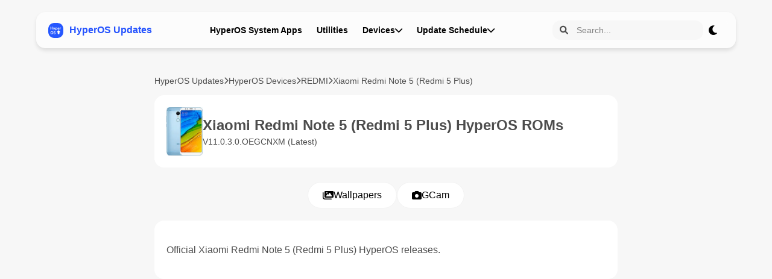

--- FILE ---
content_type: text/html; charset=UTF-8
request_url: https://hyperosupdates.com/hyperos/vince/
body_size: 11387
content:

<!DOCTYPE html>
<html lang="tr">
<head><style>img.lazy{min-height:1px}</style><link href="https://hyperosupdates.com/wp-content/plugins/w3-total-cache/pub/js/lazyload.min.js" as="script">
    <meta charset="UTF-8">
    <meta name="viewport" content="width=device-width, initial-scale=1.0">
    <title>Xiaomi Redmi Note 5 (Redmi 5 Plus) (vince) | Download Latest HyperOS ROM</title>
    <meta name="description" content="Download the latest HyperOS updates for Xiaomi Redmi Note 5 (Redmi 5 Plus). Get official Xiaomi firmware including Fastboot ROMs, Recovery ROMs, and OTA updates.">
    <meta name="keywords" content="HyperOS, download, applications, updates, Xiaomi, MIUI, vince, Xiaomi Redmi Note 5 (Redmi 5 Plus)">
    <meta name="author" content="Tirin">
    
    <!-- Prevent flash of unstyled content by applying theme immediately -->
    <script>
        // Apply theme immediately before page renders
        (function() {
            function getInitialTheme() {
                const savedTheme = localStorage.getItem('theme');
                if (savedTheme) {
                    return savedTheme;
                }
                return window.matchMedia('(prefers-color-scheme: dark)').matches ? 'dark' : 'light';
            }
            document.documentElement.setAttribute('data-theme', getInitialTheme());
        })();
    </script>
    
    <!-- Favicon -->
    <link rel="icon" href="https://hyperosupdates.com/wp-content/themes/hos2025/img/favicon.png" type="image/png">
    <link rel="shortcut icon" href="https://hyperosupdates.com/wp-content/themes/hos2025/img/favicon.png" type="image/png">
    <link rel="apple-touch-icon" href="https://hyperosupdates.com/wp-content/themes/hos2025/img/favicon.png">
    
    <!-- Open Graph / Facebook -->
    <meta property="og:type" content="article">
    <meta property="og:url" content="https://hyperosupdates.com/hyperos/vince/">
    <meta property="og:title" content="Xiaomi Redmi Note 5 (Redmi 5 Plus) (vince) | Download Latest HyperOS ROM">
    <meta property="og:description" content="Download the latest HyperOS updates for Xiaomi Redmi Note 5 (Redmi 5 Plus). Get official Xiaomi firmware including Fastboot ROMs, Recovery ROMs, and OTA updates.">
    <meta property="og:image" content="https://hyperosupdates.com/wp-content/themes/miuidownload/devicephotos/xiaomi-redmi-5-plus.webp">
    
    <!-- Twitter -->
    <meta property="twitter:card" content="summary_large_image">
    <meta property="twitter:url" content="https://hyperosupdates.com/hyperos/vince/">
    <meta property="twitter:title" content="Xiaomi Redmi Note 5 (Redmi 5 Plus) (vince) | Download Latest HyperOS ROM">
    <meta property="twitter:description" content="Download the latest HyperOS updates for Xiaomi Redmi Note 5 (Redmi 5 Plus). Get official Xiaomi firmware including Fastboot ROMs, Recovery ROMs, and OTA updates.">
    <meta property="twitter:image" content="https://hyperosupdates.com/wp-content/themes/miuidownload/devicephotos/xiaomi-redmi-5-plus.webp">
    
    <!-- Canonical URL -->
    <link rel="canonical" href="https://hyperosupdates.com/hyperos/vince/">
   
    <link rel="stylesheet" href="https://cdnjs.cloudflare.com/ajax/libs/font-awesome/6.0.0/css/all.min.css">
    <link rel="stylesheet" href="https://hyperosupdates.com/wp-content/cache/minify/2e01b.css" media="all" />

    
    <script>
        // Hamburger menüsü için toggle fonksiyonu
        function toggleMenu() {
            const headerButtons = document.querySelector('.header-buttons');
            const hamburgerMenu = document.querySelector('.hamburger-menu');
            
            if (headerButtons && hamburgerMenu) {
                headerButtons.classList.toggle('active');
                hamburgerMenu.classList.toggle('active');
            }
        }

        // Mobile dropdown toggle
        function toggleDropdown(event) {
            event.preventDefault();
            const dropdownMenu = event.currentTarget.nextElementSibling;
            
            // Close all other open dropdowns first
            document.querySelectorAll('.dropdown-menu').forEach(menu => {
                if (menu !== dropdownMenu && menu.classList.contains('active')) {
                    menu.classList.remove('active');
                    menu.style.display = 'none';
                }
            });
            
            // Toggle the clicked dropdown
            if (dropdownMenu.classList.contains('active')) {
                dropdownMenu.classList.remove('active');
                dropdownMenu.style.display = 'none';
            } else {
                dropdownMenu.classList.add('active');
                dropdownMenu.style.display = 'block';
            }
        }

        // Close dropdowns when clicking outside
        document.addEventListener('click', function(event) {
            if (!event.target.closest('.dropdown')) {
                document.querySelectorAll('.dropdown-menu').forEach(menu => {
                    menu.classList.remove('active');
                    menu.style.display = 'none';
                });
            }
        });

        function showAppTab(region) {
            const items = document.querySelectorAll('.app-list .app-item');
            items.forEach(item => {
                if (region === 'latest' || item.dataset.region === region) {
                    item.style.display = 'flex';
                } else {
                    item.style.display = 'none';
                }
            });
            document.querySelectorAll('.app .tab').forEach(tab => {
                tab.classList.remove('active');
            });
            document.getElementById(region).classList.add('active');
        }

        // Telefonlar için tab fonksiyonu
        function showPhoneTab(region) {
            const items = document.querySelectorAll('.phones-list .app-item');
            items.forEach(item => {
                if (region === 'all') {
                    item.style.display = item.dataset.region === 'all' ? 'flex' : 'none';
                } else if (item.dataset.region === region) {
                    item.style.display = 'flex';
                } else {
                    item.style.display = 'none';
                }
            });
            
            document.querySelectorAll('.phone .tab').forEach(tab => {
                tab.classList.remove('active');
            });
            document.getElementById(region + '-phones').classList.add('active');
        }

        // Tema tercihi kontrolü
        function getPreferredTheme() {
            const savedTheme = localStorage.getItem('theme');
            if (savedTheme) {
                return savedTheme;
            }
            return window.matchMedia('(prefers-color-scheme: dark)').matches ? 'dark' : 'light';
        }

        // Tema değiştirme fonksiyonu
        function toggleTheme() {
            const currentTheme = document.documentElement.getAttribute('data-theme');
            const newTheme = currentTheme === 'dark' ? 'light' : 'dark';
            
            document.documentElement.setAttribute('data-theme', newTheme);
            localStorage.setItem('theme', newTheme);
            
            updateThemeButton(newTheme);
        }

        // Tema butonunu güncelleme
        function updateThemeButton(theme) {
            const icon = document.querySelector('.theme-toggle i');
            const text = document.querySelector('.theme-text');
            
            if (theme === 'dark') {
                icon.className = 'fas fa-sun';
                text.textContent = 'Aydınlık Mod';
            } else {
                icon.className = 'fas fa-moon';
                text.textContent = 'Karanlık Mod';
            }
        }

        // Sayfa yüklendiğinde tema ayarla
        document.addEventListener('DOMContentLoaded', () => {
            // Theme is already set by the script in the head, just update the button
            const currentTheme = document.documentElement.getAttribute('data-theme');
            updateThemeButton(currentTheme);
            showAppTab('latest');
            showPhoneTab('all');
            
            // Initialize dropdown for all screen sizes
            const dropdownToggles = document.querySelectorAll('.dropdown-toggle');
            dropdownToggles.forEach(toggle => {
                toggle.addEventListener('click', toggleDropdown);
            });
        });
    </script>
    <script type="application/ld+json">
    {
      "@context": "https://schema.org",
      "@type": "SoftwareApplication",
      "name": "MIUI Themed App",
      "operatingSystem": "ANDROID",
      "applicationCategory": "Utilities",
      "offers": {
        "@type": "Offer",
        "price": "0.00",
        "priceCurrency": "USD"
      }
    }
    </script>
</head>
<body class="home blog wp-custom-logo wp-theme-hos2025">
    <!--div class="dreamy-blur">
        <div class="blur-circle"></div>
        <div class="blur-circle"></div>
        <div class="blur-circle"></div>
    </div-->
    <header>
        <div class="header-content">
            <button class="hamburger-menu" onclick="toggleMenu()">
                <span class="bar"></span>
                <span class="bar"></span>
                <span class="bar"></span>
            </button>
            <a class="logo" href="https://hyperosupdates.com/">
                <img src="data:image/svg+xml,%3Csvg%20xmlns='http://www.w3.org/2000/svg'%20viewBox='0%200%201%201'%3E%3C/svg%3E" data-src="https://hyperosupdates.com/wp-content/themes/miuidownload/assets/hyperos_updates_logo.svg" alt="HyperOS Updates Logo" class="hyperos-logo-image lazy">
                <span class="hyperos-text">HyperOS Updates</span>
            </a>
            <div class="header-buttons">
            <a href="/apps" class="header-btn">HyperOS System Apps</a>
            <a href="/utilities" class="header-btn">Utilities</a>
                <div class="dropdown">
                    <a href="/devices" class="header-btn dropdown-toggle" onclick="toggleDropdown(event)">Devices <i class="fas fa-chevron-down"></i></a>
                    <div class="dropdown-menu">
                        <a href="/xiaomi" class="dropdown-item">Xiaomi HyperOS</a>
                        <a href="/poco" class="dropdown-item">POCO HyperOS</a>
                        <a href="/redmi" class="dropdown-item">Redmi HyperOS</a>
                    </div>
                </div>
                <div class="dropdown">
                    <a href="/devices" class="header-btn dropdown-toggle" onclick="toggleDropdown(event)">Update Schedule <i class="fas fa-chevron-down"></i></a>
                    <div class="dropdown-menu">
                        <a href="/hyperos3-devices" class="dropdown-item">HyperOS 3 Eligible Devices</a>
                        <a href="/hyperos3" class="dropdown-item">HyperOS 3 Update Status</a>
                        <a href="/android16-devices" class="dropdown-item">Android 16 Eligible List</a>
                    </div>
                </div>
               
            </div>
            <div class="header-controls">
                <form class="search-form" action="/search" method="GET" onsubmit="redirectToSearch(event)">
                    <button type="submit" class="search-button">
                        <i class="fas fa-search"></i>
                    </button>
                    <input type="text" name="query" id="searchQueryInput" placeholder="Search..." class="search-input">
                </form>
                <script>
                function redirectToSearch(event) {
                    event.preventDefault();
                    const query = document.getElementById('searchQueryInput').value.trim();
                    if (query) {
                        // Boşlukları + ile değiştir
                        const formattedQuery = query.replace(/\s+/g, '+');
                        window.location.href = '/search/' + formattedQuery;
                    }
                    return false;
                }
                </script>
                <button class="theme-toggle" onclick="toggleTheme()">
                    <i class="fas fa-moon"></i>
                </button>
            </div>
        </div>
    </header>
    <div id="searchResults" style="display: none;"></div>
    <script>
        document.addEventListener('DOMContentLoaded', () => {
            const searchInput = document.querySelector('.search-input');
            const searchResultsContainer = document.getElementById('searchResults');
            
            // Site kök URL'sini belirle
            const baseUrl = window.location.protocol + '//' + window.location.host;

            // Debounce fonksiyonu - sürekli istekleri önlemek için
            function debounce(func, delay) {
                let timeoutId;
                return function(...args) {
                    clearTimeout(timeoutId);
                    timeoutId = setTimeout(() => {
                        func.apply(this, args);
                    }, delay);
                };
            }

            // Boş alana tıklandığında popup'ı kapat
            document.addEventListener('click', function(event) {
                // Eğer tıklanan eleman arama kutusu veya sonuç konteyneri değilse
                if (!searchInput.contains(event.target) && !searchResultsContainer.contains(event.target)) {
                    searchResultsContainer.style.display = 'none';
                }
            });

            // Debounced arama fonksiyonu - 300ms gecikme
            const performSearch = debounce(async function(query) {
                if (query.length > 0) {
                    searchResultsContainer.style.display = 'block';
                    searchResultsContainer.innerHTML = '<div class="app-item">Searching...</div>'; // Arama göstergesi
                    
                    // Zaman aşımı ayarı ile fetch işlemi
                    const fetchOptions = {
                        method: 'GET',
                        headers: { 'Accept': 'application/json' },
                        mode: 'cors',
                        cache: 'no-cache',
                        timeout: 5000
                    };
                    
                    // Asenkron bir wrapper fonksiyon oluştur
                    const searchDevices = async () => {
                        try {
                            // First fetch devices
                            const deviceResponse = await fetch(`${baseUrl}/wp-content/themes/hos2025/search_devices.php?query=${encodeURIComponent(query)}`, fetchOptions);
                            
                            if (!deviceResponse.ok) {
                                const errorText = await deviceResponse.text();
                                console.error('Cihaz API yanıt hatası:', errorText);
                                console.error('Cihaz API durum kodu:', deviceResponse.status);
                                console.error('Cihaz API URL:', `${baseUrl}/wp-content/themes/hos2025/search_devices.php?query=${encodeURIComponent(query)}`);
                                throw new Error(`Device API error: ${deviceResponse.status} ${deviceResponse.statusText}`);
                            }
                            
                            const responseType = deviceResponse.headers.get('content-type');
                            if (!responseType || !responseType.includes('application/json')) {
                                console.error('Cihaz API yanlış yanıt türü:', responseType);
                                console.error('Cihaz API URL:', `${baseUrl}/wp-content/themes/hos2025/search_devices.php?query=${encodeURIComponent(query)}`);
                                console.error('Mevcut sayfa URL:', window.location.href);
                                throw new Error(`Expected JSON response but got ${responseType}`);
                            }
                            
                            const devices = await deviceResponse.json();
                            searchResultsContainer.innerHTML = ''; // Clear previous results
                            console.log('Gelen cihaz verileri:', devices);
                            
                            // Check if there's an error in the API response
                            if (devices && devices.error) {
                                throw new Error(`API error: ${devices.error}`);
                            }
                            
                            // Add devices section if we have results
                            if (Array.isArray(devices) && devices.length > 0) {
                                // Cihaz sonuçları için başlık ekle
                                const devicesTitle = document.createElement('div');
                                devicesTitle.className = 'search-results-title';
                                devicesTitle.textContent = 'Devices';
                                searchResultsContainer.appendChild(devicesTitle);

                                // İlk 6 cihaz sonucunu göster
                                devices.slice(0, 6).forEach(device => {
                                    if (device && device.Modelname && device.Photo1 && device.codename) {
                                        const deviceItem = document.createElement('div');
                                        deviceItem.className = 'app-item';
                                        deviceItem.innerHTML = `
                                            <img src="https://hyperosupdates.com/wp-content/themes/miuidownload/devicephotos/${device.Photo1}" alt="${device.Modelname}" class="icon">
                                            <div class="app-details">
                                                <a class="search-item" href="/hyperos/${encodeURIComponent(device.codename)}">
                                                    <div>${device.Modelname}</div>
                                                    <div class="codename">${device.codename}</div>
                                                </a>
                                            </div>
                                        `;
                                        searchResultsContainer.appendChild(deviceItem);
                                    }
                                });
                            } else {
                                console.log('Cihaz verisi bulunamadı veya boş geldi');
                            }
                            
                            // Now fetch apps
                            const appResponse = await fetch(`${baseUrl}/wp-content/themes/hos2025/search_apps.php?query=${encodeURIComponent(query)}`, fetchOptions);
                            
                            if (!appResponse.ok) {
                                const errorText = await appResponse.text();
                                console.error('Uygulama API yanıt hatası:', errorText);
                                console.error('Uygulama API durum kodu:', appResponse.status);
                                console.error('Uygulama API URL:', `${baseUrl}/wp-content/themes/hos2025/search_apps.php?query=${encodeURIComponent(query)}`);
                                throw new Error(`Apps API error: ${appResponse.status} ${appResponse.statusText}`);
                            }
                            
                            const responseAppType = appResponse.headers.get('content-type');
                            if (!responseAppType || !responseAppType.includes('application/json')) {
                                console.error('Uygulama API yanlış yanıt türü:', responseAppType);
                                console.error('Uygulama API URL:', `${baseUrl}/wp-content/themes/hos2025/search_apps.php?query=${encodeURIComponent(query)}`);
                                console.error('Mevcut sayfa URL:', window.location.href);
                                throw new Error(`Expected JSON response but got ${responseAppType}`);
                            }
                            
                            const data = await appResponse.json();
                            console.log('Gelen uygulama verileri:', data);
                            
                            // Check if there's an error in the API response
                            if (data && data.error) {
                                throw new Error(`Apps API error: ${data.error}`);
                            }
                            
                            // Apps başlığını ekle
                            if (Array.isArray(data) && data.length > 0) {
                                const appsTitle = document.createElement('div');
                                appsTitle.className = 'search-results-title';
                                appsTitle.textContent = 'Apps';
                                searchResultsContainer.appendChild(appsTitle);

                                // İlk 6 uygulama sonucunu göster
                                data.slice(0, 6).forEach(app => {
                                    const appItem = document.createElement('div');
                                    appItem.className = 'app-item';
                                    appItem.innerHTML = `
                                        <img src="https://hyperosupdates.com/wp-content/themes/miuidownload/icons/${app.package}.webp" class="icon">
                                        <div class="app-details">
                                            <a class="search-item" href="/apps/${encodeURIComponent(app.package)}">
                                                <div>${app.app_name || 'Unknown App'}</div>
                                                <div class="package-name">${app.package || ''}</div>
                                            </a>
                                        </div>
                                    `;
                                    searchResultsContainer.appendChild(appItem);
                                });
                            }
                            
                            // If there are no results at all, show a message
                            if (searchResultsContainer.children.length === 0) {
                                searchResultsContainer.innerHTML = '<div class="app-item">No results found</div>';
                            }
                            
                            // Position the search results container
                            const rect = searchInput.getBoundingClientRect();
                            searchResultsContainer.style.width = `${rect.width}px`;
                            searchResultsContainer.style.left = `${rect.left}px`;
                            searchResultsContainer.style.top = `${rect.bottom + window.scrollY}px`;
                            
                        } catch (error) {
                            console.error('Arama hatası:', error);
                            searchResultsContainer.innerHTML = `<div class="app-item">Error loading search results: ${error.message}</div>`;
                        }
                    };
                    
                    // Arama fonksiyonunu çağır
                    searchDevices();
                    
                } else {
                    searchResultsContainer.style.display = 'none';
                }
            }, 300);

            // Event listener'ı debouce ile bağla
            searchInput.addEventListener('input', function() {
                const query = this.value.trim();
                if (query.length > 0) {
                    performSearch(query);
                } else {
                    searchResultsContainer.style.display = 'none';
                }
            });
            
            // Hamburger menü için dışarı tıklama ile kapatma
            document.addEventListener('click', function(event) {
                const headerButtons = document.querySelector('.header-buttons');
                const hamburgerMenu = document.querySelector('.hamburger-menu');
                
                // Eğer menü açıksa ve hamburger menüsü veya menü öğeleri dışında bir yere tıklandıysa
                if (
                    headerButtons && 
                    headerButtons.classList.contains('active') && 
                    !headerButtons.contains(event.target) && 
                    !hamburgerMenu.contains(event.target)
                ) {
                    // Menüyü kapat
                    headerButtons.classList.remove('active');
                    hamburgerMenu.classList.remove('active');
                }
            });
        });
    </script>
    <!-- Header bileşeni bitti, içerik bundan sonra devam edecek -->
<script>window.w3tc_lazyload=1,window.lazyLoadOptions={elements_selector:".lazy",callback_loaded:function(t){var e;try{e=new CustomEvent("w3tc_lazyload_loaded",{detail:{e:t}})}catch(a){(e=document.createEvent("CustomEvent")).initCustomEvent("w3tc_lazyload_loaded",!1,!1,{e:t})}window.dispatchEvent(e)}}</script><script src="https://hyperosupdates.com/wp-content/cache/minify/1615d.js" async></script>
<script defer src="https://static.cloudflareinsights.com/beacon.min.js/vcd15cbe7772f49c399c6a5babf22c1241717689176015" integrity="sha512-ZpsOmlRQV6y907TI0dKBHq9Md29nnaEIPlkf84rnaERnq6zvWvPUqr2ft8M1aS28oN72PdrCzSjY4U6VaAw1EQ==" data-cf-beacon='{"version":"2024.11.0","token":"5cfdf58b90dc46c18a66ef426f823393","r":1,"server_timing":{"name":{"cfCacheStatus":true,"cfEdge":true,"cfExtPri":true,"cfL4":true,"cfOrigin":true,"cfSpeedBrain":true},"location_startswith":null}}' crossorigin="anonymous"></script>
</body>
</html>    <main>
        <div class="container">
            <div class="app-info">
                <div class="breadcrumb">
                    <a href="/">HyperOS Updates</a>
                    <i class="fas fa-chevron-right"></i>
                    <a href="/devices">HyperOS Devices</a>
                    <i class="fas fa-chevron-right"></i>
                    <a href="/redmi">REDMI</a>
                    <i class="fas fa-chevron-right"></i>
                    <a href="/hyperos/vince">Xiaomi Redmi Note 5 (Redmi 5 Plus)</a>
                                    </div>
                <div class="app-header">
                    <img src="data:image/svg+xml,%3Csvg%20xmlns='http://www.w3.org/2000/svg'%20viewBox='0%200%201%201'%3E%3C/svg%3E" data-src="https://hyperosupdates.com/wp-content/themes/miuidownload/devicephotos/xiaomi-redmi-5-plus.webp" alt="Xiaomi Redmi Note 5 (Redmi 5 Plus)" class="app-icon lazy">
                    <div class="app-details">
                        <h1 class="app-name-about">Xiaomi Redmi Note 5 (Redmi 5 Plus) HyperOS ROMs                        <span class="app-version">
                            
                        
                         V11.0.3.0.OEGCNXM                            (Latest)
                        </span></h1>
                    </div>
                </div>

                <div class="app-buttons">
                    <a href="/hyperos/vince/wallpaper" class="feature-button">
                        <i class="fas fa-images"></i>
                        Wallpapers
                    </a>
                    <a href="/hyperos/vince/gcam" class="feature-button">
                        <i class="fas fa-camera"></i>
                        GCam
                    </a>
                </div>

                <div class="app-description">
                    <p>Official Xiaomi Redmi Note 5 (Redmi 5 Plus) HyperOS releases.</p>
                </div>

                <!-- Vertical Advertisement -->
                <script async src="https://pagead2.googlesyndication.com/pagead/js/adsbygoogle.js?client=ca-pub-4486436744423912"
                     crossorigin="anonymous"></script>
                <!-- hos2025 dikey -->
                <ins class="adsbygoogle"
                     style="display:block"
                     data-ad-client="ca-pub-4486436744423912"
                     data-ad-slot="4123737940"
                     data-ad-format="auto"
                     data-full-width-responsive="true"></ins>
                <script>
                     (adsbygoogle = window.adsbygoogle || []).push({});
                </script>

                <div class="app-details-section">
                    <h2 class="section-title">
                        <i class="fas fa-info-circle"></i>
                        Xiaomi Redmi Note 5 (Redmi 5 Plus) Details
                    </h2>
                    <div class="details-grid">
                        <div class="detail-item">
                            <span class="detail-label">CPU</span>
                            <span class="detail-value">Snapdragon 625</span>
                        </div>
                        <div class="detail-item">
                            <span class="detail-label">Latest Version</span>
                            <span class="detail-value">V11.0.3.0.OEGCNXM</span>
                        </div>
                        <div class="detail-item">
                            <span class="detail-label">Android Version</span>
                            <span class="detail-value">
                                8                            </span>
                        </div>
                        <div class="detail-item">
                            <span class="detail-label">OS Version</span>
                            <span class="detail-value">
                                MIUI 11.0                            </span>
                        </div>
                        <div class="detail-item">
                            <span class="detail-label">Display Size</span>
                            <span class="detail-value">5.99&quot;</span>
                        </div>
                        <div class="detail-item">
                            <span class="detail-label">EOL Status</span>
                            <span class="detail-value">
                                1970-01-01                            </span>
                        </div>
                    </div>
                </div>
                <h2 class="section-title">
                    <i class="fas fa-book"></i>
                    Installation Guide
                </h2>
                <div class="install-guide-section">
    <div class="guide-preview" onclick="toggleGuide()">
        <p class="preview-text">To install this update, download the Recovery ROM from the above-provided link. After downloading, open the Updater Application on your Xiaomi Redmi Note 5 (Redmi 5 Plus).</p>
        <span class="read-more">Read More</span>
    </div>
    <div id="fullGuide" class="guide-full">
        <div class="guide-content">
            <h3>Complete Installation Instructions</h3>
            <ol>
                <li>Download the Recovery ROM from the above-provided link.</li>
                <li>Open the Updater Application on your Xiaomi Redmi Note 5 (Redmi 5 Plus).</li>
                <li>Tap the three dots at the top-right corner and select 'Choose update package.'</li>
                <li>Go to the folder where you downloaded your ROM file and select it.</li>
                <li>It will start updating automatically; once it is done, your device will reboot into the new version.</li>
            </ol>
            <p><strong>Note:</strong>Some updates may not installed because they are released as beta versions.</p>
            <button class="close-guide" onclick="toggleGuide()">Close</button>
        </div>
    </div>
</div>

                <script>
                    function toggleGuide() {
                        const guide = document.getElementById('fullGuide');
                        guide.style.display = guide.style.display === 'flex' ? 'none' : 'flex';
                        document.body.style.overflow = guide.style.display === 'flex' ? 'hidden' : 'auto';
                    }
                </script>
                                <h2 class="section-title">
                    <i class="fas fa-camera"></i>
                    Device Photos
                </h2>
                <div class="device-photos-gallery">
                    <div class="photo-grid">
                                                                                    <div class="photo-item">
                                    <div class="photo-container">
                                        <img src="data:image/svg+xml,%3Csvg%20xmlns='http://www.w3.org/2000/svg'%20viewBox='0%200%201%201'%3E%3C/svg%3E" data-src="https://hyperosupdates.com/wp-content/themes/miuidownload/devicephotos/xiaomi-redmi-5-plus.webp" alt="Xiaomi Redmi Note 5 (Redmi 5 Plus)" class="device-photo lazy" onclick="openModal('https://hyperosupdates.com/wp-content/themes/miuidownload/devicephotos/xiaomi-redmi-5-plus.webp')">
                                    </div>
                                </div>
                                                                                                                <div class="photo-item">
                                    <div class="photo-container">
                                        <img src="data:image/svg+xml,%3Csvg%20xmlns='http://www.w3.org/2000/svg'%20viewBox='0%200%201%201'%3E%3C/svg%3E" data-src="https://hyperosupdates.com/wp-content/themes/miuidownload/devicephotos/m_xiaomi-redmi-5-plus-12.webp" alt="Xiaomi Redmi Note 5 (Redmi 5 Plus)" class="device-photo lazy" onclick="openModal('https://hyperosupdates.com/wp-content/themes/miuidownload/devicephotos/m_xiaomi-redmi-5-plus-12.webp')">
                                    </div>
                                </div>
                                                                                                                            </div>
                </div>
                                                <script>
                    function toggleChangelog() {
                        const changelog = document.getElementById('fullChangelog');
                        changelog.style.display = changelog.style.display === 'flex' ? 'none' : 'flex';
                        document.body.style.overflow = changelog.style.display === 'flex' ? 'hidden' : 'auto';
                    }
                    
                    // Script to modify API-generated content classes
                    document.addEventListener('DOMContentLoaded', function() {
                        // Fix API-generated content styling
                        const apiData = document.querySelector('.hyperos-api-data');
                        if (apiData) {
                            // Transform the API content to match our new design
                            const downloadPanels = apiData.querySelectorAll('.download-panels');
                            downloadPanels.forEach(panel => {
                                // Create a wrapper for our new design
                                const wrapper = document.createElement('div');
                                wrapper.className = 'hyperos-versions-list';
                                
                                // Get all download confirm sections
                                const downloadConfirms = panel.querySelectorAll('.download-confirm');
                                downloadConfirms.forEach(confirm => {
                                    // Create a new version item
                                    const versionItem = document.createElement('div');
                                    versionItem.className = 'hyperos-version-item';
                                    
                                    // Create version info section
                                    const versionInfo = document.createElement('div');
                                    versionInfo.className = 'hyperos-version-info';
                                    
                                    // Get the title or create one
                                    const title = confirm.querySelector('h2') || confirm.querySelector('strong');
                                    const versionNumber = document.createElement('span');
                                    versionNumber.className = 'hyperos-version-number';
                                    versionNumber.textContent = title ? title.textContent : 'Download ROM';
                                    versionInfo.appendChild(versionNumber);
                                    
                                    // Create indicators
                                    const indicators = document.createElement('div');
                                    indicators.className = 'hyperos-indicators';
                                    
                                    // Add Android badge if we can find it
                                    const androidInfo = confirm.textContent.match(/Android\s+(\d+(\.\d+)?)/i);
                                    if (androidInfo) {
                                        const androidBadge = document.createElement('span');
                                        androidBadge.className = 'hyperos-badge-android';
                                        androidBadge.innerHTML = '<i class="fab fa-android"></i> ' + androidInfo[1];
                                        indicators.appendChild(androidBadge);
                                    }
                                    
                                    // Add recovery badge
                                    const recoveryBadge = document.createElement('span');
                                    recoveryBadge.className = 'hyperos-badge-available';
                                    recoveryBadge.innerHTML = '<i class="fas fa-check-circle"></i> Recovery';
                                    indicators.appendChild(recoveryBadge);
                                    
                                    versionInfo.appendChild(indicators);
                                    versionItem.appendChild(versionInfo);
                                    
                                    // Create version meta section with download button
                                    const versionMeta = document.createElement('div');
                                    versionMeta.className = 'hyperos-version-meta';
                                    
                                    // Get the download button
                                    const downloadButton = confirm.querySelector('.download-button');
                                    if (downloadButton) {
                                        // Clone the button but apply our styling
                                        const newButton = downloadButton.cloneNode(true);
                                        newButton.className = 'hyperos-download-btn';
                                        
                                        // Add icon if not present
                                        if (!newButton.querySelector('i')) {
                                            newButton.innerHTML = '<i class="fas fa-download"></i> ' + newButton.textContent;
                                        }
                                        
                                        versionMeta.appendChild(newButton);
                                    }
                                    
                                    versionItem.appendChild(versionMeta);
                                    wrapper.appendChild(versionItem);
                                    
                                    // Hide the original confirm
                                    confirm.style.display = 'none';
                                });
                                
                                // Insert our new wrapper before the panel
                                panel.parentNode.insertBefore(wrapper, panel);
                            });
                        }
                    });
                </script>
                
                
                                    <div class="version-history">
                        <h2 class="section-title">
                            <i class="fas fa-globe"></i>
                            Regions
                        </h2>
                        <div class="version-tabs">
                            <div class="tabs"><div id="latest" class="tab active" onclick="showAppTab('latest')">Latest</div><div id="China" class="tab" onclick="showAppTab('China')">China</div><div id="Global" class="tab" onclick="showAppTab('Global')">Global</div><div id="Russia Global" class="tab" onclick="showAppTab('Russia Global')">Russia Global</div></div><div class="hyperos-list"><div id="latest-content" class="tab-content active"><div class='hyperos-version-item'><div class='hyperos-version-info'><span class='hyperos-version-number'>V11.0.3.0.OEGCNXM</span><div class='hyperos-indicators'><span class='hyperos-badge-android'><i class='fab fa-android'></i> 8</span><span class='hyperos-badge-available'><i class='fas fa-info-circle'></i> MIUI 11.0 China</span><span class='hyperos-badge-available'><i class='fas fa-check-circle'></i> Fastboot</span></div></div><div class='hyperos-version-meta'><a href='/hyperos/vince/version/V11.0.3.0.OEGCNXM' class='hyperos-download-btn'><i class='fas fa-download'></i> Download</a></div></div><div class='hyperos-version-item'><div class='hyperos-version-info'><span class='hyperos-version-number'>V11.0.2.0.OEGMIXM</span><div class='hyperos-indicators'><span class='hyperos-badge-android'><i class='fab fa-android'></i> 8</span><span class='hyperos-badge-available'><i class='fas fa-info-circle'></i> MIUI 11.0 Global</span><span class='hyperos-badge-available'><i class='fas fa-check-circle'></i> Fastboot</span></div></div><div class='hyperos-version-meta'><a href='/hyperos/vince/version/V11.0.2.0.OEGMIXM' class='hyperos-download-btn'><i class='fas fa-download'></i> Download</a></div></div><div class='hyperos-version-item'><div class='hyperos-version-info'><span class='hyperos-version-number'>V9.6.3.0.NEGRUFD</span><div class='hyperos-indicators'><span class='hyperos-badge-android'><i class='fab fa-android'></i> 7</span><span class='hyperos-badge-available'><i class='fas fa-info-circle'></i> MIUI 9.6 Russia Global</span><span class='hyperos-badge-available'><i class='fas fa-check-circle'></i> Fastboot</span></div></div><div class='hyperos-version-meta'><a href='/hyperos/vince/version/V9.6.3.0.NEGRUFD' class='hyperos-download-btn'><i class='fas fa-download'></i> Download</a></div></div></div><div id="China-content" class="tab-content hyperos-list" style='display:none;'><div class='hyperos-version-item'><div class='hyperos-version-info'><span class='hyperos-version-number'>V11.0.3.0.OEGCNXM</span><div class='hyperos-indicators'><span class='hyperos-badge-android'><i class='fab fa-android'></i> 8</span><span class='hyperos-badge-available'><i class='fas fa-info-circle'></i> MIUI 11.0 China</span><span class='hyperos-badge-available'><i class='fas fa-check-circle'></i> Fastboot</span></div></div><div class='hyperos-version-meta'><a href='/hyperos/vince/version/V11.0.3.0.OEGCNXM' class='hyperos-download-btn'><i class='fas fa-download'></i> Download</a></div></div><div class='hyperos-version-item'><div class='hyperos-version-info'><span class='hyperos-version-number'>V11.0.2.0.OEGCNXM</span><div class='hyperos-indicators'><span class='hyperos-badge-android'><i class='fab fa-android'></i> 8</span><span class='hyperos-badge-available'><i class='fas fa-info-circle'></i> MIUI 11.0 China</span><span class='hyperos-badge-available'><i class='fas fa-check-circle'></i> Fastboot</span></div></div><div class='hyperos-version-meta'><a href='/hyperos/vince/version/V11.0.2.0.OEGCNXM' class='hyperos-download-btn'><i class='fas fa-download'></i> Download</a></div></div><div class='hyperos-version-item'><div class='hyperos-version-info'><span class='hyperos-version-number'>V10.3.2.0.OEGCNXM</span><div class='hyperos-indicators'><span class='hyperos-badge-android'><i class='fab fa-android'></i> 8</span><span class='hyperos-badge-available'><i class='fas fa-info-circle'></i> MIUI 10.3 China</span></div></div><div class='hyperos-version-meta'><a href='/hyperos/vince/version/V10.3.2.0.OEGCNXM' class='hyperos-download-btn'><i class='fas fa-download'></i> Download</a></div></div><div class='hyperos-version-item'><div class='hyperos-version-info'><span class='hyperos-version-number'>V10.3.1.0.OEGCNXM</span><div class='hyperos-indicators'><span class='hyperos-badge-android'><i class='fab fa-android'></i> 8</span><span class='hyperos-badge-available'><i class='fas fa-info-circle'></i> MIUI 10.3 China</span><span class='hyperos-badge-available'><i class='fas fa-check-circle'></i> Fastboot</span></div></div><div class='hyperos-version-meta'><a href='/hyperos/vince/version/V10.3.1.0.OEGCNXM' class='hyperos-download-btn'><i class='fas fa-download'></i> Download</a></div></div><div class='hyperos-version-item'><div class='hyperos-version-info'><span class='hyperos-version-number'>V10.2.4.0.OEGCNXM</span><div class='hyperos-indicators'><span class='hyperos-badge-android'><i class='fab fa-android'></i> 8</span><span class='hyperos-badge-available'><i class='fas fa-info-circle'></i> MIUI 10.2 China</span><span class='hyperos-badge-available'><i class='fas fa-check-circle'></i> Fastboot</span></div></div><div class='hyperos-version-meta'><a href='/hyperos/vince/version/V10.2.4.0.OEGCNXM' class='hyperos-download-btn'><i class='fas fa-download'></i> Download</a></div></div><div class='hyperos-version-item'><div class='hyperos-version-info'><span class='hyperos-version-number'>V9.6.3.0.NEGCNFD</span><div class='hyperos-indicators'><span class='hyperos-badge-android'><i class='fab fa-android'></i> 7</span><span class='hyperos-badge-available'><i class='fas fa-info-circle'></i> MIUI 9.6 China</span><span class='hyperos-badge-available'><i class='fas fa-check-circle'></i> Fastboot</span></div></div><div class='hyperos-version-meta'><a href='/hyperos/vince/version/V9.6.3.0.NEGCNFD' class='hyperos-download-btn'><i class='fas fa-download'></i> Download</a></div></div><div class='hyperos-version-item'><div class='hyperos-version-info'><span class='hyperos-version-number'>V9.6.2.0.NEGCNFD</span><div class='hyperos-indicators'><span class='hyperos-badge-android'><i class='fab fa-android'></i> 7</span><span class='hyperos-badge-available'><i class='fas fa-info-circle'></i> MIUI 9.6 China</span><span class='hyperos-badge-available'><i class='fas fa-check-circle'></i> Fastboot</span></div></div><div class='hyperos-version-meta'><a href='/hyperos/vince/version/V9.6.2.0.NEGCNFD' class='hyperos-download-btn'><i class='fas fa-download'></i> Download</a></div></div><div class='hyperos-version-item'><div class='hyperos-version-info'><span class='hyperos-version-number'>V10.2.3.0.OEGCNXM</span><div class='hyperos-indicators'><span class='hyperos-badge-android'><i class='fab fa-android'></i> 8</span><span class='hyperos-badge-available'><i class='fas fa-info-circle'></i> MIUI 10.2 China</span></div></div><div class='hyperos-version-meta'><a href='/hyperos/vince/version/V10.2.3.0.OEGCNXM' class='hyperos-download-btn'><i class='fas fa-download'></i> Download</a></div></div><div class='hyperos-version-item'><div class='hyperos-version-info'><span class='hyperos-version-number'>V10.2.2.0.OEGCNFK</span><div class='hyperos-indicators'><span class='hyperos-badge-android'><i class='fab fa-android'></i> 8</span><span class='hyperos-badge-available'><i class='fas fa-info-circle'></i> MIUI 10.2 China</span><span class='hyperos-badge-available'><i class='fas fa-check-circle'></i> Fastboot</span></div></div><div class='hyperos-version-meta'><a href='/hyperos/vince/version/V10.2.2.0.OEGCNFK' class='hyperos-download-btn'><i class='fas fa-download'></i> Download</a></div></div><div class='hyperos-version-item'><div class='hyperos-version-info'><span class='hyperos-version-number'>V10.1.1.0.NEGCNFI</span><div class='hyperos-indicators'><span class='hyperos-badge-android'><i class='fab fa-android'></i> 7</span><span class='hyperos-badge-available'><i class='fas fa-info-circle'></i> MIUI 10.1 China</span><span class='hyperos-badge-available'><i class='fas fa-check-circle'></i> Fastboot</span></div></div><div class='hyperos-version-meta'><a href='/hyperos/vince/version/V10.1.1.0.NEGCNFI' class='hyperos-download-btn'><i class='fas fa-download'></i> Download</a></div></div></div><div id="Global-content" class="tab-content hyperos-list" style='display:none;'><div class='hyperos-version-item'><div class='hyperos-version-info'><span class='hyperos-version-number'>V11.0.2.0.OEGMIXM</span><div class='hyperos-indicators'><span class='hyperos-badge-android'><i class='fab fa-android'></i> 8</span><span class='hyperos-badge-available'><i class='fas fa-info-circle'></i> MIUI 11.0 Global</span><span class='hyperos-badge-available'><i class='fas fa-check-circle'></i> Fastboot</span></div></div><div class='hyperos-version-meta'><a href='/hyperos/vince/version/V11.0.2.0.OEGMIXM' class='hyperos-download-btn'><i class='fas fa-download'></i> Download</a></div></div><div class='hyperos-version-item'><div class='hyperos-version-info'><span class='hyperos-version-number'>V10.2.3.0.OEGMIXM</span><div class='hyperos-indicators'><span class='hyperos-badge-android'><i class='fab fa-android'></i> 8</span><span class='hyperos-badge-available'><i class='fas fa-info-circle'></i> MIUI 10.2 Global</span><span class='hyperos-badge-available'><i class='fas fa-check-circle'></i> Fastboot</span></div></div><div class='hyperos-version-meta'><a href='/hyperos/vince/version/V10.2.3.0.OEGMIXM' class='hyperos-download-btn'><i class='fas fa-download'></i> Download</a></div></div><div class='hyperos-version-item'><div class='hyperos-version-info'><span class='hyperos-version-number'>V9.6.4.0.NEGMIFD</span><div class='hyperos-indicators'><span class='hyperos-badge-android'><i class='fab fa-android'></i> 7</span><span class='hyperos-badge-available'><i class='fas fa-info-circle'></i> MIUI 9.6 Global</span><span class='hyperos-badge-available'><i class='fas fa-check-circle'></i> Fastboot</span></div></div><div class='hyperos-version-meta'><a href='/hyperos/vince/version/V9.6.4.0.NEGMIFD' class='hyperos-download-btn'><i class='fas fa-download'></i> Download</a></div></div><div class='hyperos-version-item'><div class='hyperos-version-info'><span class='hyperos-version-number'>V10.2.1.0.OEGMIXM</span><div class='hyperos-indicators'><span class='hyperos-badge-android'><i class='fab fa-android'></i> 8</span><span class='hyperos-badge-available'><i class='fas fa-info-circle'></i> MIUI 10.2 Global</span><span class='hyperos-badge-available'><i class='fas fa-check-circle'></i> Fastboot</span></div></div><div class='hyperos-version-meta'><a href='/hyperos/vince/version/V10.2.1.0.OEGMIXM' class='hyperos-download-btn'><i class='fas fa-download'></i> Download</a></div></div><div class='hyperos-version-item'><div class='hyperos-version-info'><span class='hyperos-version-number'>V10.0.4.0.OEGMIFH</span><div class='hyperos-indicators'><span class='hyperos-badge-android'><i class='fab fa-android'></i> 8</span><span class='hyperos-badge-available'><i class='fas fa-info-circle'></i> MIUI 10.0 Global</span><span class='hyperos-badge-available'><i class='fas fa-check-circle'></i> Fastboot</span></div></div><div class='hyperos-version-meta'><a href='/hyperos/vince/version/V10.0.4.0.OEGMIFH' class='hyperos-download-btn'><i class='fas fa-download'></i> Download</a></div></div><div class='hyperos-version-item'><div class='hyperos-version-info'><span class='hyperos-version-number'>V10.0.2.0.OEGMIFH</span><div class='hyperos-indicators'><span class='hyperos-badge-android'><i class='fab fa-android'></i> 8</span><span class='hyperos-badge-available'><i class='fas fa-info-circle'></i> MIUI 10.0 Global</span><span class='hyperos-badge-available'><i class='fas fa-check-circle'></i> Fastboot</span></div></div><div class='hyperos-version-meta'><a href='/hyperos/vince/version/V10.0.2.0.OEGMIFH' class='hyperos-download-btn'><i class='fas fa-download'></i> Download</a></div></div><div class='hyperos-version-item'><div class='hyperos-version-info'><span class='hyperos-version-number'>V9.6.5.0.OEGMIFD</span><div class='hyperos-indicators'><span class='hyperos-badge-android'><i class='fab fa-android'></i> 8</span><span class='hyperos-badge-available'><i class='fas fa-info-circle'></i> MIUI 9.6 Global</span><span class='hyperos-badge-available'><i class='fas fa-check-circle'></i> Fastboot</span></div></div><div class='hyperos-version-meta'><a href='/hyperos/vince/version/V9.6.5.0.OEGMIFD' class='hyperos-download-btn'><i class='fas fa-download'></i> Download</a></div></div></div><div id="Russia Global-content" class="tab-content hyperos-list" style='display:none;'><div class='hyperos-version-item'><div class='hyperos-version-info'><span class='hyperos-version-number'>V9.6.3.0.NEGRUFD</span><div class='hyperos-indicators'><span class='hyperos-badge-android'><i class='fab fa-android'></i> 7</span><span class='hyperos-badge-available'><i class='fas fa-info-circle'></i> MIUI 9.6 Russia Global</span><span class='hyperos-badge-available'><i class='fas fa-check-circle'></i> Fastboot</span></div></div><div class='hyperos-version-meta'><a href='/hyperos/vince/version/V9.6.3.0.NEGRUFD' class='hyperos-download-btn'><i class='fas fa-download'></i> Download</a></div></div></div></div>                        </div>
                    </div>
                                
                
<!-- Modal for enlarged images -->
<div id="imageModal" class="modal">
    <div class="modal-container">
        <img id="modalImage" class="modal-content">
        <a id="downloadButton" class="modal-download-button" download>
            <i class="fas fa-download"></i> Download Image
        </a>
    </div>
</div>

<script>
function openModal(imgSrc) {
    const modal = document.getElementById('imageModal');
    const modalImage = document.getElementById('modalImage');
    const downloadButton = document.getElementById('downloadButton');
    
    modal.style.display = "block";
    modalImage.src = imgSrc;
    downloadButton.href = imgSrc; // Set the download link
    document.body.style.overflow = 'hidden'; // Prevent scrolling when modal is open
}

function closeModal() {
    document.getElementById('imageModal').style.display = "none";
    document.body.style.overflow = 'auto'; // Restore scrolling
}

// Set up event listeners when the DOM is loaded
document.addEventListener('DOMContentLoaded', function() {
    const modal = document.getElementById('imageModal');
    const modalContainer = document.querySelector('.modal-container');
    const modalImage = document.getElementById('modalImage');
    const downloadButton = document.getElementById('downloadButton');
    
    // Prevent clicks inside the modal container from closing the modal
    if (modalContainer) {
        modalContainer.addEventListener('click', function(event) {
            event.stopPropagation();
        });
    }
    
    // Close the modal when clicking outside the modal container
    if (modal) {
        modal.addEventListener('click', function() {
            closeModal();
        });
    }
});
</script>
                </div>
                
            </div>
            
        </div>
        
    </main>
    <div class="container">
    <div class="app-info">
        <div class="app-description">
            <h2 class="section-title">
                <i class="fas fa-comments"></i>
                Comments
            </h2>

            <!-- Yorum Formu -->
            <div class="comment-form">
                <form method="POST" action="">
                    <div class="form-group">
                        <input type="text" name="isim" placeholder="Your Name" required>
                    </div>
                    <div class="form-group">
                        <input type="email" name="email" placeholder="Your Email" required>
                    </div>
                    <div class="form-group">
                        <textarea name="yorum" placeholder="Your Comment..." required></textarea>
                    </div>
                    <button type="submit" name="submit_comment" class="submit-comment">
                        <i class="fas fa-paper-plane"></i>
                        Send Comment
                    </button>
                </form>
            </div>

            <!-- Yorumlar Listesi -->
            <div class="comments-list">
                                                            <div class="comment">
                            <div class="comment-header">
                                <div class="commenter-info">
                                    <div class="comment-image">
                                        <img class="lazy" src="data:image/svg+xml,%3Csvg%20xmlns='http://www.w3.org/2000/svg'%20viewBox='0%200%201%201'%3E%3C/svg%3E" data-src="https://hyperosupdates.com/wp-content/themes/miuidownload/assets/lazyloadpp.svg" alt="Comment Image">
                                    </div>
                                    <div class="commenter-details">
                                        <span class="commenter-name">Riski Ramadhan </span>
                                        <span class="comment-date">01.06.2024 12:36</span>
                                    </div>
                                </div>
                            </div>
                            <div class="comment-content">
                                <div class="comment-message">
                                    <div>Xiaomi hayper os</div>
                                </div>
                            </div>
                        </div>
                                            <div class="comment">
                            <div class="comment-header">
                                <div class="commenter-info">
                                    <div class="comment-image">
                                        <img class="lazy" src="data:image/svg+xml,%3Csvg%20xmlns='http://www.w3.org/2000/svg'%20viewBox='0%200%201%201'%3E%3C/svg%3E" data-src="https://hyperosupdates.com/wp-content/themes/miuidownload/assets/lazyloadpp.svg" alt="Comment Image">
                                    </div>
                                    <div class="commenter-details">
                                        <span class="commenter-name">Riski Ramadhan </span>
                                        <span class="comment-date">01.06.2024 12:36</span>
                                    </div>
                                </div>
                            </div>
                            <div class="comment-content">
                                <div class="comment-message">
                                    <div>Gtau</div>
                                </div>
                            </div>
                        </div>
                                                </div>
        </div>
    </div>
</div>

<script>
    // ... existing code ...
</script>
<!-- CSS kodları styles.css dosyasına taşındı -->    <footer>
        <div class="footer-container">
            <div class="footer-logo">
                <img class="lazy" src="data:image/svg+xml,%3Csvg%20xmlns='http://www.w3.org/2000/svg'%20viewBox='0%200%201%201'%3E%3C/svg%3E" data-src="https://tirin.com/wp-content/themes/tirin_app_landing/images/tirin_logo.png" alt="Xiaomi Logo">
            </div>
            <div class="footer-links">
                <a href="https://xiaomitime.com">Xiaomi News Website (XiaomiTime)</a>
            </div>
            <div class="footer-social">
                <a href="https://t.me/hyperosfirmware"><i class="fab fa-telegram"></i></a>
                <a href="https://x.com/miuirom"><i class="fab fa-twitter"></i></a>
                <!-- <a href="#"><i class="fab fa-instagram"></i></a>
                <a href="#"><i class="fab fa-youtube"></i></a> -->
            </div>
            <div class="footer-copyright">
                &copy; 2026 Tirin. All rights reserved.
            </div>
        </div>
    </footer>
    <script>
    function changePage(page) {
        const urlParams = new URLSearchParams(window.location.search);
        const packageName = urlParams.get('app');
        
        document.getElementById('versionList').innerHTML = '<div class="loading"><i class="fas fa-spinner fa-spin"></i> Loading...</div>';

        fetch(`/yeniapi.php?region=cn&type=${encodeURIComponent(packageName)}`)
            .then(response => {
                if (!response.ok) {
                    throw new Error('Network response was not ok');
                }
                return response.json();
            })
            .then(data => {
                if (!data || !data.versions) {
                    throw new Error('Invalid data format');
                }

                const itemsPerPage = 10;
                const start = (page - 1) * itemsPerPage;
                const end = start + itemsPerPage;
                const versions = data.versions.slice(start, end);

                const versionList = document.getElementById('versionList');
                if (versions.length === 0) {
                    versionList.innerHTML = '<div class="no-data">No versions found</div>';
                    return;
                }

                versionList.innerHTML = versions.map(version => `
                    <div class="version-item">
                        <div class="version-info">
                            <span class="version-number">Version ${version.version}</span>
                            <span class="version-date">${new Date(version.date).toLocaleDateString('en-US', { 
                                year: 'numeric', 
                                month: 'long', 
                                day: 'numeric' 
                            })}</span>
                        </div>
                        <div class="version-meta">
                            <span class="version-size">${version.size} MB</span>
                            <a href="download/${version.file}" class="version-download">
                                <i class="fas fa-download"></i>
                                Download
                            </a>
                        </div>
                    </div>
                `).join('');

                document.querySelectorAll('.page-link').forEach(button => {
                    button.classList.remove('active');
                });
                document.querySelector(`.page-numbers .page-link:nth-child(${page})`).classList.add('active');

                const prevButton = document.querySelector('.pagination button:first-child');
                const nextButton = document.querySelector('.pagination button:last-child');
                const totalPages = Math.ceil(data.versions.length / itemsPerPage);
                
                prevButton.disabled = page <= 1;
                nextButton.disabled = page >= totalPages;
            })
            .catch(error => {
                console.error('Error:', error);
                document.getElementById('versionList').innerHTML = `
                    <div class="error">
                        <i class="fas fa-exclamation-circle"></i>
                        An error occurred while loading the versions. Please try again.
                    </div>
                `;
            });
    }
    </script>
    <script>
    function toggleMobileMenu() {
        const mobileMenu = document.getElementById('mobileMenu');
        mobileMenu.classList.toggle('active');
    }
    </script>
    <script>
    document.addEventListener('DOMContentLoaded', function() {
        const timers = document.querySelectorAll('.timer');
        timers.forEach(timer => {
            let timeLeft = parseInt(timer.textContent);
            const index = timer.getAttribute('data-index');
            const downloadLink = document.querySelector(`.download-link[data-index="${index}"]`);

            const countdown = setInterval(() => {
                timeLeft--;
                timer.textContent = timeLeft;

                if (timeLeft <= 0) {
                    clearInterval(countdown);
                    timer.parentElement.style.display = 'none';
                    downloadLink.style.display = 'block';
                }
            }, 1000);
        });
    });
    </script>
    <script>
    function showAppTab(tabName) {
        var i, tabcontent, tablinks;
        tabcontent = document.getElementsByClassName("tab-content");
        for (i = 0; i < tabcontent.length; i++) {
            tabcontent[i].style.display = "none";
        }
        tablinks = document.getElementsByClassName("tab");
        for (i = 0; i < tablinks.length; i++) {
            tablinks[i].className = tablinks[i].className.replace(" active", "");
        }
        document.getElementById(tabName + '-content').style.display = "block";
        document.getElementById(tabName).className += " active";
    }
    </script>
    
    <style>
        /* Dark theme support for image details container */
        .image-details-container {
            background: #f5f5f5 !important;
            color: #333;
        }
        
        @media (prefers-color-scheme: dark) {
            .image-details-container {
                background: #1a1a1a !important;
                color: #e0e0e0 !important;
            }
            
            .image-details-container .image-details-content {
                color: #e0e0e0 !important;
            }
            
            .image-details-container .image-details-content p,
            .image-details-container .image-details-content li {
                color: #e0e0e0 !important;
            }
            
            .image-details-container .image-details-content strong {
                color: #ffffff !important;
            }
        }
        
        /* Dark mode class support */
        body.dark-mode .image-details-container,
        html[data-theme="dark"] .image-details-container,
        .dark .image-details-container {
            background: #1a1a1a !important;
            color: #e0e0e0 !important;
        }
        
        body.dark-mode .image-details-container .image-details-content,
        html[data-theme="dark"] .image-details-container .image-details-content,
        .dark .image-details-container .image-details-content {
            color: #e0e0e0 !important;
        }
        
        body.dark-mode .image-details-container .image-details-content p,
        body.dark-mode .image-details-container .image-details-content li,
        html[data-theme="dark"] .image-details-container .image-details-content p,
        html[data-theme="dark"] .image-details-container .image-details-content li,
        .dark .image-details-container .image-details-content p,
        .dark .image-details-container .image-details-content li {
            color: #e0e0e0 !important;
        }
        
        body.dark-mode .image-details-container .image-details-content strong,
        html[data-theme="dark"] .image-details-container .image-details-content strong,
        .dark .image-details-container .image-details-content strong {
            color: #ffffff !important;
        }
    </style>
    
   
</body>
</html>

<!--
Performance optimized by W3 Total Cache. Learn more: https://www.boldgrid.com/w3-total-cache/?utm_source=w3tc&utm_medium=footer_comment&utm_campaign=free_plugin

Object Caching 21/22 objects using Disk
Page Caching using Disk: Enhanced 
Content Delivery Network via N/A
Lazy Loading
Minified using Disk
Database Caching 1/3 queries in 0.001 seconds using Disk

Served from: hyperosupdates.com @ 2026-02-01 01:26:07 by W3 Total Cache
-->

--- FILE ---
content_type: text/html; charset=utf-8
request_url: https://www.google.com/recaptcha/api2/aframe
body_size: 266
content:
<!DOCTYPE HTML><html><head><meta http-equiv="content-type" content="text/html; charset=UTF-8"></head><body><script nonce="u8sfifC89zN8cwPJv09Lyw">/** Anti-fraud and anti-abuse applications only. See google.com/recaptcha */ try{var clients={'sodar':'https://pagead2.googlesyndication.com/pagead/sodar?'};window.addEventListener("message",function(a){try{if(a.source===window.parent){var b=JSON.parse(a.data);var c=clients[b['id']];if(c){var d=document.createElement('img');d.src=c+b['params']+'&rc='+(localStorage.getItem("rc::a")?sessionStorage.getItem("rc::b"):"");window.document.body.appendChild(d);sessionStorage.setItem("rc::e",parseInt(sessionStorage.getItem("rc::e")||0)+1);localStorage.setItem("rc::h",'1769898368731');}}}catch(b){}});window.parent.postMessage("_grecaptcha_ready", "*");}catch(b){}</script></body></html>

--- FILE ---
content_type: text/css
request_url: https://hyperosupdates.com/wp-content/cache/minify/2e01b.css
body_size: 8616
content:
:root{--background-color:#f7f7f7;--text-color:#000;--text-secondary:#4d4d4d;--header-bg:rgba(255, 255, 255, 0.603);--card-bg:#fff;--card-text:#090909;--tab-bg:#f2f2f2;--tab-active:#fff;--border-color:#f3f3f3;--accent:#2553fe;--accent-hover:#859fff;--bg-secondary:#f7f7f7}[data-theme="dark"]{--background-color:#121212;--text-color:#fff;--text-secondary:#b1b1b1;--header-bg:rgba(43 43 43 / 70%);--card-bg:#1e1e1e;--card-text:#fff;--tab-bg:#2d2d2d;--tab-active:#3d3d3d;--border-color:#2d2d2d;--accent:#859fff;--accent-hover:#2553fe;--bg-secondary:#1e1e1e}html,body{overflow-x:hidden;width:100%;position:relative;font-family:Arial,sans-serif;margin:0;padding:0;background-color:var(--background-color);color:var(--text-color);transition:background-color 0.3s ease}header{position:fixed;top:20px;left:50%;transform:translateX(-50%);width:95%;max-width:1160px;background-color:var(--header-bg);backdrop-filter:blur(10px);-webkit-backdrop-filter:blur(10px);box-shadow:0 12px 20px 0 rgba(0, 0, 0, 0.4);z-index:1000;transition:all 0.3s ease;height:60px;border-radius:15px;position:relative;z-index:1;box-shadow:0 4px 6px rgba(0, 0, 0, 0.1)}.header-content{display:flex;justify-content:space-between;align-items:center;padding:0
20px;height:100%;position:relative}.hamburger-menu{display:none;background:none;border:none;padding:0;cursor:pointer;margin-right:15px}.hamburger-menu
.bar{display:block;width:22px;height:2px;margin:4px
0;background-color:var(--text-color);transition:all 0.3s ease}.header-buttons{display:flex;gap:16px;align-items:center}.logo{font-size:18px;font-weight:600;color:var(--card-text);text-decoration:none}.logo:hover{opacity:70%}.hyperos-text{font-size:16px;margin-left:10px;font-weight:700;color:var(--accent);white-space:nowrap}.hyperos-text
a{text-decoration:none}@media (max-width: 768px){.hyperos-text{font-size:0}}.header-btn{padding:6px
12px;border:none;border-radius:8px;background:none;color:var(--text-color);cursor:pointer;transition:all 0.3s ease;font-size:14px;font-weight:600;text-decoration:none}.header-btn:hover{background-color:rgb(171 171 171 / 20%);transform:translateY(-1px)}.dropdown{position:relative;display:inline-block}.dropdown-toggle{display:flex;align-items:center;gap:5px}.dropdown-menu{position:absolute;top:100%;left:0;min-width:180px;background-color:var(--card-bg);border-radius:8px;box-shadow:0 4px 12px rgba(0, 0, 0, 0.15);padding:8px
0;z-index:1001;display:none;margin-top:5px}.dropdown-menu.active{display:block}.dropdown-item{display:block;padding:8px
16px;color:var(--text-color);text-decoration:none;font-size:14px;transition:all 0.2s ease}.dropdown-item:hover{background-color:rgba(171, 171, 171, 0.1);color:var(--accent)}.theme-toggle{padding:6px
12px;background-color:var(--bg-secondary);font-size:14px}@media (max-width: 768px){.hamburger-menu{display:block}.header-content{padding:0
15px}.header-buttons{display:none;position:absolute;top:100%;left:0;width:100%;background:var(--header-bg);backdrop-filter:blur(10px);-webkit-backdrop-filter:blur(10px);padding:15px;box-shadow:0 4px 8px rgba(0, 0, 0, 0.1);border-radius:0 0 15px 15px;flex-direction:column;gap:10px;z-index:1000}.header-buttons.active{display:flex}.dropdown{width:100%}.dropdown-toggle{width:100%;justify-content:space-between}.dropdown-menu{position:static;width:100%;box-shadow:none;margin-top:5px;margin-bottom:5px;background-color:rgba(171, 171, 171, 0.1)}.hamburger-menu.active .bar:nth-child(1){transform:rotate(-45deg) translate(-5px, 5px)}.hamburger-menu.active .bar:nth-child(2){opacity:0}.hamburger-menu.active .bar:nth-child(3){transform:rotate(45deg) translate(-5px, -5px)}.header-btn{width:100%;text-align:center;padding:10px}.header-controls{display:flex;align-items:center;gap:8px}.search-form{max-width:150px}}.app-list{background-color:var(--card-bg);color:var(--card-text)}.phones-list{background-color:var(--card-bg);color:var(--card-text)}.app-item{border-bottom:1px solid var(--border-color)}.theme-toggle{background:none;border:none;color:var(--text-primary);cursor:pointer;padding:8px;display:flex;align-items:center;justify-content:center}.theme-toggle
i{font-size:18px}.container{display:flex;justify-content:space-between;align-items:flex-start;padding:20px;max-width:60%;width:60%;margin:30px
auto 0;gap:20px}.section{width:48%}.app-list{width:100%;background-color:var(--card-bg);color:var(--card-text);border-radius:8px;overflow:hidden}.app-item{display:flex;align-items:center;padding:15px}.app-item:last-child{border-bottom:none}.icon{width:48px;height:48px;margin-right:15px;border-radius:8px}.app-details{display:flex;flex-direction:column}.app-name{font-size:18px;font-weight:bold}.app-name-about{font-size:24px;font-weight:bold;margin:0px}.app-version{margin-top:5px;font-size:14px;color:var(--text-secondary);display:block;font-weight:300}.tabs{display:inline-flex;justify-content:space-around;cursor:pointer;text-decoration:none;width:100%}@media (max-width: 768px){.tabs{overflow-x:auto;overflow-y:hidden;-webkit-overflow-scrolling:touch;scrollbar-width:none;-ms-overflow-style:none;white-space:nowrap;justify-content:flex-start;padding-bottom:5px}.tabs::-webkit-scrollbar{display:none}.tab{flex:0 0 auto}}.tab{padding:10px
15px;border:none;cursor:pointer;color:var(--text-secondary);margin:0
5px;position:relative;white-space:nowrap;text-decoration:none}.tab.active{font-weight:bold;color:var(--text)}.tab.active::after{display:block;height:5px}.tab::after{content:"";position:absolute;bottom:-2px;left:50%;transform:translateX(-50%);width:30px;height:4px;background-color:var(--accent);border-radius:10px;display:none}.tab:hover{color:var(--text-color)}.section-title{font-size:22px;font-weight:600;color:var(--text-color);margin-bottom:15px;display:flex;align-items:center;gap:10px}.section-description{color:var(--text-secondary);font-size:14px;opacity:0.8}.section-title
i{font-size:18px;color:var(--card-bg)}.phones-table{width:100%;background:var(--card-bg);border-radius:8px;overflow:hidden}.phones-table
table{width:100%;border-collapse:collapse}.phones-table th,
.phones-table
td{padding:12px
15px;text-align:left;color:var(--card-text)}.phones-table
tr{border-bottom:1px solid var(--border-color)}.phones-table tr:last-child{border-bottom:none}@media (max-width: 768px){.container{flex-direction:column;max-width:90%;width:90%}.section{width:100%;margin-bottom:20px}}footer{background-color:var(--card-bg);color:var(--text-secondary);padding:20px
0;text-align:center}.footer-container{max-width:1200px;margin:0
auto;display:flex;flex-direction:column;align-items:center;gap:15px}.footer-logo
img{width:100px}.footer-links{display:flex;gap:20px}@media (max-width: 768px){.footer-links{display:contents}}.footer-links
a{color:var(--text-secondary);text-decoration:none;transition:color 0.3s}.footer-links a:hover{color:var(--accent)}.footer-social{display:flex;gap:15px}.footer-social
a{color:var(--accent);font-size:18px;transition:color 0.3s}.footer-social a:hover{color:var(--accent-hover)}.footer-copyright{font-size:14px}.hyperos-logo-image{width:25px;height:25px}.logo{display:flex;align-items:center}.search-form{display:flex;align-items:center;position:relative;margin:0}.search-input{width:100%;padding:8px
40px;background-color:var(--bg-secondary);border:none;border-radius:13px;font-size:14px;color:var(--text-primary);outline:none;transition:all 0.2s ease}.search-input::placeholder{color:var(--text-secondary);opacity:0.7}.search-input:focus{background-color:var(--bg-secondary);border:2px
solid var(--accent)}.search-button{position:absolute;left:12px;background:none;border:none;padding:0;color:var(--text-secondary);cursor:pointer}.search-button
i{font-size:14px}.app-info{max-width:1000px;margin:0
auto;width:100%}.app-header{display:flex;align-items:center;gap:20px;margin-bottom:24px;padding:20px;background:var(--card-bg);border-radius:16px}.app-icon{width:80px;height:80px}.app-details{flex:1}.app-description{color:var(--text-secondary);line-height:1.6;margin-bottom:32px;padding:20px;background:var(--card-bg);border-radius:16px}.app-screenshots{margin-bottom:32px}.section-title{font-size:18px;font-weight:600;color:var(--text-primary);margin-bottom:16px;display:flex;align-items:center;gap:8px}.section-title
i{color:var(--primary-color)}.screenshot-grid{display:grid;grid-template-columns:repeat(auto-fit, minmax(200px, 1fr));gap:16px;margin-top:16px}.screenshot-grid
img{width:100%;border-radius:8px;transition:transform 0.2s}.screenshot-grid img:hover{transform:scale(1.02)}.details-grid{display:grid;grid-template-columns:repeat(auto-fit, minmax(200px, 1fr));gap:20px;margin-top:16px}.detail-item{display:flex;flex-direction:column;gap:4px}.detail-label{font-size:13px;color:var(--text-secondary)}.detail-value{font-size:14px;color:var(--text-primary);font-weight:500}.download-section{margin-top:32px;text-align:center}.download-button{display:inline-flex;align-items:center;gap:8px;background-color:var(--primary-color);color:white;padding:12px
24px;border-radius:8px;text-decoration:none;font-weight:500;transition:background-color 0.2s}.download-button:hover{background-color:var(--primary-color-dark)}.download-info{display:block;margin-top:12px;font-size:13px;color:var(--text-secondary)}@media (max-width: 768px){.app-header{flex-direction:column;text-align:center}.details-grid{grid-template-columns:1fr}.screenshot-grid{grid-template-columns:1fr 1fr}}@media (max-width: 768px){.app-header{flex-direction:column;text-align:center;gap:16px;padding:16px}.app-icon{width:auto;height:80px}.version-item{flex-direction:column;gap:16px;padding:16px}.version-info{width:100%;text-align:center}.version-meta{width:100%;flex-direction:column;align-items:center;gap:12px}.version-download{text-align:center;padding:12px
0}.pagination{flex-direction:column;gap:16px}.page-numbers{flex-wrap:wrap;justify-content:center;gap:8px}.page-link{padding:8px
12px;min-width:40px}}@media (max-width: 480px){.version-number{font-size:16px}.version-code{font-size:13px}.version-date{font-size:14px}.version-size{font-size:13px}.section-title{font-size:25px}.app-description{padding:16px;font-size:14px}}@media (min-width: 769px) and (max-width: 1024px){.version-item{padding:16px}.version-meta{gap:16px}}@media (prefers-color-scheme: dark){.version-item:hover{}}@media (hover: hover){.version-download:hover{transform:translateY(-1px)}}@media (orientation: landscape) and (max-width: 768px){.app-header{flex-direction:row;text-align:left}}.app-header{display:flex;align-items:center;gap:20px;margin-bottom:24px}.app-icon{width:auto;height:80px}.app-details{flex:1}.app-version{font-size:14px;color:var(--text-secondary)}.app-description{color:var(--text-secondary);line-height:1.6;margin-bottom:32px}.app-screenshots{margin-bottom:32px}.section-title{font-size:25px;font-weight:600;color:var(--text-primary);margin-bottom:16px;display:flex;align-items:center;gap:8px}.section-title
i{color:var(--primary-color)}.screenshot-grid{display:grid;grid-template-columns:repeat(auto-fit, minmax(200px, 1fr));gap:16px;margin-top:16px}.screenshot-grid
img{width:100%;border-radius:8px;transition:transform 0.2s}.screenshot-grid img:hover{transform:scale(1.02)}.details-grid{display:grid;grid-template-columns:repeat(auto-fit, minmax(200px, 1fr));gap:20px;margin-top:16px;padding:20px;background:var(--card-bg);border-radius:16px;transition:all 0.2s ease;border:1px
solid var(--border-color)}.detail-item{display:flex;flex-direction:column;gap:4px}.detail-label{font-size:13px;color:var(--text-secondary)}.detail-value{font-size:14px;color:var(--text-primary);font-weight:500}.download-section{margin-top:32px;text-align:center}.download-button{display:inline-flex;align-items:center;gap:8px;background-color:var(--primary-color);color:white;padding:12px
24px;border-radius:8px;text-decoration:none;font-weight:500;transition:background-color 0.2s}.download-button:hover{background-color:var(--primary-color-dark)}.download-info{display:block;margin-top:12px;font-size:13px;color:var(--text-secondary)}@media (max-width: 768px){.app-header{flex-direction:row;text-align:center}.details-grid{grid-template-columns:1fr}.screenshot-grid{grid-template-columns:1fr 1fr}}.pagination{display:flex;align-items:center;justify-content:center;margin-top:20px;padding:10px
0}.page-numbers{display:flex;align-items:center;gap:8px;flex-wrap:wrap;justify-content:center}.page-link{display:inline-flex;align-items:center;justify-content:center;min-width:32px;height:32px;padding:0
8px;border-radius:8px;background:var(--card-bg);color:var(--text-color);text-decoration:none;transition:all 0.3s ease;font-size:14px;border:1px
solid var(--border-color)}.page-link:hover{background:var(--accent);color:white}.page-link.active{background:var(--accent);color:white;border-color:var(--accent)}@media (max-width: 768px){.pagination{padding:10px}.page-numbers{gap:4px}.page-link{min-width:28px;height:28px;padding:0
6px;font-size:13px}.page-numbers .page-link:not(.active):not(:first-child):not(:last-child):not(:nth-child(2)):not(:nth-last-child(2)){display:none}.page-numbers .page-link:nth-child(3):not(.active)::after{content:"...";position:absolute;margin-left:8px}}.version-list{display:flex;flex-direction:column;background-color:var(--card-bg);border-radius:16px}.version-item{display:flex;justify-content:space-between;align-items:center;padding:15px;background:var(--card-bg);border-radius:16px;transition:all 0.2sease;border-bottom:1px solid var(--border-color)}.version-item:hover{background-color:var(--border-color)}.version-info{display:flex;flex-direction:column;gap:8px}.version-number{font-size:18px;font-weight:600;color:var(--text-primary)}.version-code{color:var(--text-secondary);font-size:14px;opacity:0.8}.version-date{color:var(--primary-color);font-size:15px;font-weight:500}.version-meta{display:flex;align-items:center}.version-size{color:var(--text-secondary);font-size:14px;padding:6px
12px;background:var(--bg-primary);border-radius:20px}.version-download{background:var(--accent);color:var(--background-color);padding:12px
32px;border-radius:30px;text-decoration:none;font-weight:500;transition:all 0.2s ease;border:none;cursor:pointer}.version-download:hover{background:var(--accent-hover);transform:translateY(-1px);box-shadow:0 4px 12px rgba(var(--primary-color-rgb), 0.3)}.screenshot-container{width:100%;overflow-x:auto;padding:20px
0}.screenshot-scroll{display:flex;gap:20px;padding:0
0px}.screenshot-scroll
img{width:280px;height:auto;border-radius:12px;cursor:pointer;transition:transform 0.2s}.screenshot-scroll img:hover{transform:scale(1.05)}.modal{display:none;position:fixed;z-index:9999;left:0;top:0;width:100%;height:100%;overflow:auto;background-color:rgba(0, 0, 0, 0.9);box-sizing:border-box}.modal-container{position:absolute;top:50%;left:50%;transform:translate(-50%, -50%);display:flex;flex-direction:column;align-items:center;justify-content:center;width:90%;max-width:1200px}.modal-content{max-width:100%;max-height:80vh;object-fit:contain;margin-bottom:20px;display:block}.modal-download-button{display:inline-block;background-color:#4CAF50;color:white;padding:12px
24px;text-align:center;text-decoration:none;font-size:16px;border-radius:4px;cursor:pointer;transition:background-color 0.3s;z-index:10000;margin-top:15px}.modal-download-button:hover{background-color:#45a049}.hidden{display:none}.header-buttons{display:flex;gap:16px}@media (max-width: 768px){.mobile-menu-button{display:block}.header-buttons{display:none;flex-direction:column;position:absolute;top:60px;left:0;width:100%;background:var(--card-bg);box-shadow:0 2px 8px rgba(0, 0, 0, 0.1);z-index:1000}.header-buttons.active{display:flex}}.breadcrumb{display:flex;align-items:center;gap:8px;font-size:14px;color:var(--text-secondary);margin:16px
0;white-space:nowrap;overflow:hidden}.breadcrumb
a{text-decoration:none;color:var(--primary-color);transition:color 0.2s ease;text-overflow:ellipsis;overflow:hidden}.breadcrumb a:hover{color:var(--primary-color-dark)}.breadcrumb
i{color:var(--text-secondary);font-size:12px}.breadcrumb
span{color:var(--text-primary);font-weight:500;text-overflow:ellipsis;overflow:hidden}@media (max-width: 768px){.breadcrumb{font-size:13px}.breadcrumb a, .breadcrumb
span{max-width:150px;white-space:nowrap;overflow:hidden;text-overflow:ellipsis}}.dreamy-blur{position:fixed;top:50px;left:50%;transform:translateX(-50%);width:100vw;height:100px;z-index:0;display:grid;grid-template-columns:repeat(2, 1fr);grid-template-rows:repeat(2, 1fr);gap:0;pointer-events:none;overflow:hidden}.blur-circle{width:100%;max-width:400px;height:100px;border-radius:50%;filter:blur(120px);opacity:0.7;animation:spinAndGrow 20s infinite alternate;overflow:hidden;transform-origin:center}@keyframes
spinAndGrow{0%{transform:scale(0.8) rotate(0deg)}50%{transform:scale(1.2) rotate(180deg)}100%{transform:scale(0.8) rotate(360deg)}}.blur-circle:nth-child(1){background:rgba(255, 0, 150, 0.5)}.blur-circle:nth-child(2){background:rgba(0, 150, 255, 0.5)}.blur-circle:nth-child(3){background:rgba(0, 255, 150, 0.5)}.blur-circle:nth-child(4){background:rgba(255, 255, 0, 0.5)}@media (max-width: 768px){.dreamy-blur{width:100vw;height:80px}.blur-circle{max-width:200px;height:80px}}.app-grid{display:flex;flex-wrap:wrap;gap:20px;justify-content:center}.app-card{flex:1 1 calc(16.66% - 20px);box-sizing:border-box;background-color:var(--card-bg);border-radius:8px;transition:transform 0.3s ease;text-decoration:none;color:var(--text-color);display:flex}.list-card{display:block;text-align:center;padding:15px}.app-card:hover{transform:translateY(-1px)}@media (max-width: 768px){.app-card{flex:1 1 calc(50% - 20px)}}@media (max-width: 480px){.app-card{flex:1 1 100%}}.download-panels{display:flex;gap:20px;box-sizing:border-box}@media (max-width: 768px){.download-panels{display:inline-grid;width:auto}.download-confirm{width:auto}}.download-confirm{width:100%;max-width:600px;background:var(--card-bg);padding:20px;border-radius:16px;margin:20px
0}.app-details{color:var(--text-secondary);overflow:hidden}.countdown{text-align:center;margin:20px
0;color:var(--text-color)}.download-button{display:inline-block;background:var(--accent);color:white;padding:12px
24px;border-radius:30px;text-decoration:none;transition:background 0.3s ease}.download-button:hover{background:var(--accent-hover)}#download-link{text-align:center}.app-details
ul{list-style-type:none;padding:0;margin:0}.app-details
li{padding:10px
15px;border-bottom:1px solid var(--card-bg);font-size:16px}.app-details li:last-child{border-bottom:none}.app-details
strong{color:var(--card-text);font-weight:bold}.app-details li:hover{background-color:var(--card-bg)}.download-panel{margin:20px
0;width:100%}.download-confirm{background:var(--card-bg);border-radius:16px;padding:20px;width:100%;margin:0
auto;box-sizing:border-box}.download-confirm
h2{margin:0
0 15px 0;font-size:1.2rem;color:var(--text-primary)}.app-details
ul{list-style:none;padding:0;margin:0}.app-details
li{padding:8px
0;border-bottom:1px solid rgba(255,255,255,0.1);font-size:0.95rem;display:flex;justify-content:space-between;flex-wrap:wrap;gap:10px}.app-details li:last-child{border-bottom:none}.countdown{text-align:center;margin:20px
0;padding:5px;background:rgba(255,255,255,0.05);border-radius:8px}.timer{font-weight:bold;color:var(--accent)}.download-link{text-align:center}.download-button{display:inline-block;background:var(--accent);color:white;padding:12px
25px;border-radius:25px;text-decoration:none;font-weight:600;transition:all 0.3s ease}.download-button:hover{transform:translateY(-2px);box-shadow:0 4px 12px rgba(0,0,0,0.2)}@media (max-width: 768px){.download-confirm{padding:15px;margin:0
auto 15px auto;width:100%}.app-details
li{font-size:0.9rem;padding:8px
5px}.download-button{width:100%;padding:15px;box-sizing:border-box}}.error-container{min-height:100vh;display:flex;align-items:center;justify-content:center;padding:20px}.error-content{background:var(--card-bg);border-radius:40px;padding:40px;text-align:center;max-width:600px;width:100%;box-shadow:0 4px 20px rgba(0,0,0,0.1)}.error-content
h1{font-size:4rem;margin:0;color:var(--accent);font-weight:700}.error-content
p{font-size:1.5rem;margin:20px
0 30px;color:var(--text-primary)}.error-content
img{width:100%;border-radius:20px;margin:20px
0}.error-content .home-button{display:inline-block;background:var(--accent);color:white;padding:15px
40px;border-radius:25px;text-decoration:none;font-weight:600;transition:all 0.3s ease;margin-top:20px}.error-content .home-button:hover{transform:translateY(-2px);box-shadow:0 4px 12px rgba(0,0,0,0.2)}@media (max-width: 768px){.error-content{padding:30px;border-radius:30px}.error-content
h1{font-size:3rem}.error-content
p{font-size:1.2rem}}.install-guide-section{background:var(--card-bg);border-radius:16px;padding:20px}.guide-preview{cursor:pointer;padding:10px;position:relative}.preview-text{color:var(--text-secondary);line-height:1.6;margin:0}.read-more{color:var(--accent);font-weight:600;font-size:14px;display:inline-block;margin-top:8px}.guide-full{display:none;position:fixed;top:0;left:0;width:100%;height:100%;background:rgba(0, 0, 0, 0.5);z-index:1000;align-items:center;justify-content:center}.guide-content{background:var(--card-bg);padding:30px;border-radius:16px;max-width:600px;width:90%;max-height:80vh;overflow-y:auto;position:relative}.guide-content
h3{margin-top:0;color:var(--text-primary)}.guide-content
ol{color:var(--text-primary);line-height:1.8}.close-guide{background:var(--accent);color:white;border:none;padding:10px
20px;border-radius:30px;cursor:pointer;margin-top:20px}.close-guide:hover{opacity:0.9}.search-results{position:absolute;background-color:var(--card-bg);border:1px
solid var(--border-color);border-radius:5px;max-height:200px;overflow-y:auto;z-index:1000;width:calc(100% - 20px);margin-top:5px}.search-result-item{padding:10px;cursor:pointer}.search-result-item:hover{background-color:#f0f0f0}.app-item
p{margin-left:5px}.brand-options{display:flex;justify-content:space-around;margin-top:20px;gap:15px}.brand-box{display:inline-block;padding:10px
20px;background-color:#007bff;color:white;text-decoration:none;border-radius:5px;transition:background-color 0.3s}.brand-box:hover{background-color:#0056b3}.search-container{margin:20px
0;text-align:center}#searchInput{width:95%;padding:15px;border:2px
solid var(--border-color);border-radius:35px;font-size:16px;transition:border-color 0.3s}.searchinput{width:100%;padding:15px;border:2px
solid var(--border-color);border-radius:35px;font-size:16px;transition:border-color 0.3s}.searchinput:focus{outline:none;border-color:#0056b3;box-shadow:0 0 5px rgba(0, 123, 255, 0.5)}#searchInput:focus{outline:none;border-color:#0056b3;box-shadow:0 0 5px rgba(0, 123, 255, 0.5)}.header-controls{display:flex;align-items:center;gap:16px}.app-buttons{display:flex;gap:10px;margin:20px
0;justify-content:center}.feature-button{display:inline-flex;align-items:center;gap:8px;padding:12px
24px;background-color:var(--card-bg);color:var(--text-color);border-radius:30px;text-decoration:none;font-weight:500;transition:all 0.3s ease;border:1px
solid var(--border-color)}.feature-button:hover{background-color:var(--accent);color:white;transform:translateY(-2px)}.feature-button
i{font-size:16px}@media (max-width: 768px){.app-buttons{flex-wrap:wrap}.feature-button{width:100%;justify-content:center;padding:15px}}.version-note{display:block;margin-top:5px;font-size:14px;color:var(--text-secondary);line-height:1.4}#searchResults{position:absolute;background-color:var(--card-bg);border:1px
solid var(--border-color);border-radius:24px;box-shadow:0 2px 8px rgba(0, 0, 0, 0.1);z-index:1000;width:calc(100% - 20px);max-width:300px;margin-top:5px;display:none;text-decoration:none}.search-results-title{padding:15px;font-size:1.5em;font-weight:700;color:var(--text-color)}a.search-item{text-decoration:none;color:var(--text-color)}.rom-indicators{display:flex;justify-content:space-between;align-items:center;gap:15px;margin:20px
0;flex-wrap:wrap}.rom-box{flex:1;padding:15px;border-radius:12px;font-size:14px;text-align:center;background:var(--card-bg);box-shadow:0 4px 8px rgba(0, 0, 0, 0.1);transition:all 0.3s ease;display:flex;flex-direction:column;gap:8px;min-width:120px}.rom-box:hover{transform:translateY(-3px);box-shadow:0 6px 12px rgba(0, 0, 0, 0.15)}.rom-box span:first-child{font-size:24px;font-weight:bold;color:var(--accent)}.rom-box span:last-child{font-size:14px;color:var(--text-secondary)}.available{color:#28a745;font-weight:bold}.unavailable{color:#dc3545;font-weight:bold}.brand-title{font-size:24px;font-weight:700;color:var(--accent);margin:30px
0 20px;padding-bottom:10px;border-bottom:2px solid var(--border-color);position:relative}.brand-title::after{content:'';position:absolute;bottom:-2px;left:0;width:80px;height:2px;background-color:var(--accent)}.wallpaper-grid{display:grid;grid-template-columns:repeat(auto-fill, minmax(250px, 1fr));gap:20px;margin-bottom:30px}.wallpaper-item{border-radius:10px;overflow:hidden;box-shadow:0 3px 6px rgba(0, 0, 0, 0.16);transition:transform 0.3s ease;position:relative}.wallpaper-item:hover{transform:translateY(-5px);box-shadow:0 6px 12px rgba(0, 0, 0, 0.2)}.wallpaper-container{position:relative;padding-bottom:177.78%;height:0;overflow:hidden}.wallpaper-image{position:absolute;top:0;left:0;width:100%;height:100%;object-fit:cover;cursor:pointer;transition:transform 0.3s ease}.wallpaper-image:hover{transform:scale(1.05)}.no-gcam-message{background:var(--card-bg);border-radius:16px;padding:20px;text-align:center;margin:20px
0}.no-gcam-message
p{color:var(--text-secondary);margin:10px
0 0}.gcam-versions{margin:20px
0}.comments-section{margin-top:40px;padding:20px;background:var(--card-bg);border-radius:8px}.comment-form{margin:20px
0;width:96%;background:var(--input-bg, var(--card-bg));border-radius:10px}.comment-image{width:35px;height:35px;border-radius:50%}.form-group{margin-bottom:15px}.form-group input,
.form-group
textarea{width:100%;padding:12px
15px;border:1px
solid var(--border-color);border-radius:8px;background:var(--border-color);color:var(--text-color);font-size:14px;transition:all 0.3s ease}.form-group input:focus,
.form-group textarea:focus{border-color:var(--accent-color, var(--accent));box-shadow:0 0 0 3px rgba(74, 118, 168, 0.1);outline:none}.form-group
textarea{height:120px;resize:vertical}.submit-comment{background:var(--accent);color:white;border:none;padding:12px
24px;border-radius:8px;cursor:pointer;display:flex;align-items:center;justify-content:center;gap:8px;transition:all 0.3s ease;font-weight:600;font-size:14px}.submit-comment:hover{background:var(--accent-hover);transform:translateY(-2px)}.comments-list{margin-top:30px}.comment{background:var(--border-color);padding:15px;border-radius:8px;margin-bottom:15px}.comment-header{display:flex;justify-content:space-between;margin-bottom:10px}.comment-author{font-weight:bold;color:var(--accent)}.comment-date{color:var(--text-secondary);font-size:0.9em}.comment-content{line-height:1.6}@media (max-width: 768px){.form-group input,
.form-group
textarea{width:89%;font-size:16px;padding:15px}.comment-form{padding:10px}}.clean-link{text-decoration:none;color:inherit}.hidden{display:none}.device-photos-gallery{margin-bottom:30px}.photo-grid{display:grid;grid-template-columns:repeat(auto-fill, minmax(200px, 1fr));gap:15px}.photo-item{border-radius:8px;overflow:hidden;box-shadow:0 2px 5px rgba(0,0,0,0.1);transition:transform 0.3s ease}.photo-item:hover{transform:scale(1.03)}.photo-container{position:relative;padding-bottom:100%;height:0;overflow:hidden}.device-photo{position:absolute;top:0;left:0;width:100%;object-position:top;height:100%;object-fit:cover;cursor:pointer;transition:transform 0.3s ease}.device-photo:hover{transform:scale(1.05)}.faq-item{margin-bottom:20px;padding-bottom:20px;border-bottom:1px solid var(--border-color)}.faq-item:last-child{border-bottom:none;padding-bottom:0}.faq-item
h3{font-size:18px;margin-bottom:10px;color:var(--accent);font-weight:600}.faq-item
p{font-size:16px;line-height:1.6;color:var(--text-secondary)}.section-title{font-size:24px;margin-bottom:15px;color:var(--text-color);font-weight:700}.section-description{font-size:16px;line-height:1.6;color:var(--text-secondary);margin-bottom:20px}.app-description
ul{padding-left:20px;margin-bottom:20px}.app-description
li{margin-bottom:10px;line-height:1.6;color:var(--text-secondary)}.app-description
strong{color:var(--text-color);font-weight:600}.hyperos-download-container{margin:20px
0;padding:20px;background:var(--card-bg);border-radius:16px;border:1px
solid var(--border-color)}.hyperos-api-data{margin-bottom:20px}.hyperos-version-item{display:flex;justify-content:space-between;align-items:center;padding:15px
20px;background:var(--card-bg);border-radius:12px;transition:background-color 0.2s ease;border:1px
solid var(--border-color);margin-bottom:15px}.hyperos-version-item:hover{background-color:var(--border-color)}.hyperos-version-info{display:flex;flex-direction:column;gap:5px}.hyperos-version-number{font-size:18px;font-weight:600;color:var(--text-primary)}.hyperos-version-note{font-size:14px;color:var(--text-secondary)}.hyperos-version-meta{display:flex;align-items:center;gap:10px}.hyperos-version-badge{display:flex;align-items:center;gap:5px;padding:5px
10px;border-radius:20px;font-size:14px;font-weight:500}.hyperos-badge-android{background-color:rgba(var(--accent-rgb), 0.1);color:var(--accent)}.hyperos-badge-available{background-color:rgba(76, 175, 80, 0.1);color:#4CAF50}.hyperos-download-btn{display:inline-flex;align-items:center;justify-content:center;gap:10px;background:var(--accent);color:white;padding:10px
20px;border-radius:30px;text-decoration:none;font-weight:600;transition:background-color 0.3s ease}.hyperos-download-btn:hover{background:var(--accent-hover)}.hyperos-indicators{display:flex;gap:8px;margin-top:10px}.hyperos-box{font-size:12px;padding:4px
8px;border-radius:4px;font-weight:500}.hyperos-box.available{background-color:var(--accent);color:white}.hyperos-box.unavailable{background-color:var(--text-secondary);color:white;opacity:0.6}.hyperos-list{flex-wrap:wrap;gap:15px}@media (max-width: 768px){.hyperos-download-container{padding:15px}.hyperos-version-item{flex-direction:column;align-items:flex-start;gap:15px}.hyperos-version-meta{width:100%;justify-content:space-between}.hyperos-download-btn{width:100%}}#wpadminbar
*{height:auto;width:auto;margin:0;padding:0;position:static;text-shadow:none;text-transform:none;letter-spacing:normal;font-size:13px;font-weight:400;font-family:-apple-system,BlinkMacSystemFont,"Segoe UI",Roboto,Oxygen-Sans,Ubuntu,Cantarell,"Helvetica Neue",sans-serif;font-style:normal;line-height:2.46153846;border-radius:0;box-sizing:content-box;transition:none;-webkit-font-smoothing:subpixel-antialiased;-moz-osx-font-smoothing:auto}.rtl #wpadminbar
*{font-family:Tahoma,sans-serif}html:lang(he-il) .rtl #wpadminbar
*{font-family:Arial,sans-serif}#wpadminbar .ab-empty-item{cursor:default}#wpadminbar .ab-empty-item,#wpadminbar a.ab-item,#wpadminbar>#wp-toolbar span.ab-label,#wpadminbar>#wp-toolbar
span.noticon{color:#f0f0f1}#wpadminbar #wp-admin-bar-my-sites a.ab-item,#wpadminbar #wp-admin-bar-site-name a.ab-item{white-space:nowrap}#wpadminbar ul li:after,#wpadminbar ul li:before{content:normal}#wpadminbar a,#wpadminbar a img,#wpadminbar a img:hover,#wpadminbar a:hover{border:none;text-decoration:none;background:0 0;box-shadow:none}#wpadminbar a:active,#wpadminbar a:focus,#wpadminbar div,#wpadminbar input[type=email],#wpadminbar input[type=number],#wpadminbar input[type=password],#wpadminbar input[type=search],#wpadminbar input[type=text],#wpadminbar input[type=url],#wpadminbar select,#wpadminbar
textarea{box-shadow:none}#wpadminbar a:focus{outline-offset:-1px}#wpadminbar{direction:ltr;color:#c3c4c7;font-size:13px;font-weight:400;font-family:-apple-system,BlinkMacSystemFont,"Segoe UI",Roboto,Oxygen-Sans,Ubuntu,Cantarell,"Helvetica Neue",sans-serif;line-height:2.46153846;height:32px;position:fixed;top:0;left:0;width:100%;min-width:600px;z-index:99999;background:#1d2327;outline:1px
solid transparent}#wpadminbar .ab-sub-wrapper,#wpadminbar ul,#wpadminbar ul
li{background:0 0;clear:none;list-style:none;margin:0;padding:0;position:relative;text-indent:0;z-index:99999}#wpadminbar ul#wp-admin-bar-root-default>li{margin-right:0}#wpadminbar .quicklinks
ul{text-align:left}#wpadminbar
li{float:left}#wpadminbar .ab-empty-item{outline:0}#wpadminbar .quicklinks .ab-empty-item,#wpadminbar .quicklinks a,#wpadminbar .shortlink-input{height:32px;display:block;padding:0
10px;margin:0}#wpadminbar .quicklinks>ul>li>a{padding:0
8px 0 7px}#wpadminbar .menupop .ab-sub-wrapper,#wpadminbar .shortlink-input{margin:0;padding:0;box-shadow:0 3px 5px rgba(0,0,0,.2);background:#2c3338;display:none;position:absolute;float:none}#wpadminbar .ab-top-menu>.menupop>.ab-sub-wrapper{min-width:100%}#wpadminbar .ab-top-secondary .menupop .ab-sub-wrapper{right:0;left:auto}#wpadminbar .ab-submenu{padding:6px
0}#wpadminbar .selected .shortlink-input{display:block}#wpadminbar .quicklinks .menupop ul
li{float:none}#wpadminbar .quicklinks .menupop ul li a
strong{font-weight:600}#wpadminbar .quicklinks .menupop ul li .ab-item,#wpadminbar .quicklinks .menupop ul li a strong,#wpadminbar .quicklinks .menupop.hover ul li .ab-item,#wpadminbar .shortlink-input,#wpadminbar.nojs .quicklinks .menupop:hover ul li .ab-item{line-height:2;height:26px;white-space:nowrap;min-width:140px}#wpadminbar .shortlink-input{width:200px}#wpadminbar li.hover>.ab-sub-wrapper,#wpadminbar.nojs li:hover>.ab-sub-wrapper{display:block;outline:1px
solid transparent}#wpadminbar .menupop li.hover>.ab-sub-wrapper,#wpadminbar .menupop li:hover>.ab-sub-wrapper{margin-left:100%;margin-top:-32px}#wpadminbar .ab-top-secondary .menupop li.hover>.ab-sub-wrapper,#wpadminbar .ab-top-secondary .menupop li:hover>.ab-sub-wrapper{margin-left:0;left:inherit;right:100%}#wpadminbar .ab-top-menu>li.hover>.ab-item,#wpadminbar.nojq .quicklinks .ab-top-menu>li>.ab-item:focus,#wpadminbar:not(.mobile) .ab-top-menu>li:hover>.ab-item,#wpadminbar:not(.mobile) .ab-top-menu>li>.ab-item:focus{background:#2c3338;color:#72aee6}#wpadminbar:not(.mobile)>#wp-toolbar a:focus span.ab-label,#wpadminbar:not(.mobile)>#wp-toolbar li:hover span.ab-label,#wpadminbar>#wp-toolbar li.hover span.ab-label{color:#72aee6}#wpadminbar .ab-icon,#wpadminbar .ab-item:before,#wpadminbar>#wp-toolbar>#wp-admin-bar-root-default .ab-icon,.wp-admin-bar-arrow{position:relative;float:left;font:normal 20px/1 dashicons;speak:never;padding:4px
0;-webkit-font-smoothing:antialiased;-moz-osx-font-smoothing:grayscale;background-image:none!important;margin-right:6px}#wpadminbar #adminbarsearch:before,#wpadminbar .ab-icon:before,#wpadminbar .ab-item:before{color:#a7aaad;color:rgba(240,246,252,.6)}#wpadminbar #adminbarsearch:before,#wpadminbar .ab-icon:before,#wpadminbar .ab-item:before{position:relative;transition:color .1s ease-in-out}#wpadminbar .ab-label{display:inline-block;height:32px}#wpadminbar .ab-submenu .ab-item{color:#c3c4c7;color:rgba(240,246,252,.7)}#wpadminbar .quicklinks .menupop ul li a,#wpadminbar .quicklinks .menupop ul li a strong,#wpadminbar .quicklinks .menupop.hover ul li a,#wpadminbar.nojs .quicklinks .menupop:hover ul li
a{color:#c3c4c7;color:rgba(240,246,252,.7)}#wpadminbar .quicklinks .ab-sub-wrapper .menupop.hover>a,#wpadminbar .quicklinks .menupop ul li a:focus,#wpadminbar .quicklinks .menupop ul li a:focus strong,#wpadminbar .quicklinks .menupop ul li a:hover,#wpadminbar .quicklinks .menupop ul li a:hover strong,#wpadminbar .quicklinks .menupop.hover ul li a:focus,#wpadminbar .quicklinks .menupop.hover ul li a:hover,#wpadminbar .quicklinks .menupop.hover ul li div[tabindex]:focus,#wpadminbar .quicklinks .menupop.hover ul li div[tabindex]:hover,#wpadminbar li #adminbarsearch.adminbar-focused:before,#wpadminbar li .ab-item:focus .ab-icon:before,#wpadminbar li .ab-item:focus:before,#wpadminbar li a:focus .ab-icon:before,#wpadminbar li.hover .ab-icon:before,#wpadminbar li.hover .ab-item:before,#wpadminbar li:hover #adminbarsearch:before,#wpadminbar li:hover .ab-icon:before,#wpadminbar li:hover .ab-item:before,#wpadminbar.nojs .quicklinks .menupop:hover ul li a:focus,#wpadminbar.nojs .quicklinks .menupop:hover ul li a:hover{color:#72aee6}#wpadminbar.mobile .quicklinks .ab-icon:before,#wpadminbar.mobile .quicklinks .ab-item:before{color:#c3c4c7}#wpadminbar.mobile .quicklinks .hover .ab-icon:before,#wpadminbar.mobile .quicklinks .hover .ab-item:before{color:#72aee6}#wpadminbar .ab-top-secondary .menupop .menupop>.ab-item:before,#wpadminbar .menupop .menupop>.ab-item .wp-admin-bar-arrow:before{position:absolute;font:normal 17px/1 dashicons;speak:never;-webkit-font-smoothing:antialiased;-moz-osx-font-smoothing:grayscale}#wpadminbar .menupop .menupop>.ab-item{display:block;padding-right:2em}#wpadminbar .menupop .menupop>.ab-item .wp-admin-bar-arrow:before{top:1px;right:10px;padding:4px
0;content:"\f139";color:inherit}#wpadminbar .ab-top-secondary .menupop .menupop>.ab-item{padding-left:2em;padding-right:1em}#wpadminbar .ab-top-secondary .menupop .menupop>.ab-item .wp-admin-bar-arrow:before{top:1px;left:6px;content:"\f141"}#wpadminbar .quicklinks .menupop ul.ab-sub-secondary{display:block;position:relative;right:auto;margin:0;box-shadow:none}#wpadminbar .quicklinks .menupop ul.ab-sub-secondary,#wpadminbar .quicklinks .menupop ul.ab-sub-secondary .ab-submenu{background:#3c434a}#wpadminbar .quicklinks .menupop .ab-sub-secondary>li .ab-item:focus a,#wpadminbar .quicklinks .menupop .ab-sub-secondary>li>a:hover{color:#72aee6}#wpadminbar .quicklinks a span#ab-updates{background:#f0f0f1;color:#2c3338;display:inline;padding:2px
5px;font-size:10px;font-weight:600;border-radius:10px}#wpadminbar .quicklinks a:hover span#ab-updates{background:#fff;color:#000}#wpadminbar .ab-top-secondary{float:right}#wpadminbar ul li:last-child,#wpadminbar ul li:last-child .ab-item{box-shadow:none}#wpadminbar #wp-admin-bar-recovery-mode{color:#fff;background-color:#d63638}#wpadminbar .ab-top-menu>#wp-admin-bar-recovery-mode.hover>.ab-item,#wpadminbar.nojq .quicklinks .ab-top-menu>#wp-admin-bar-recovery-mode>.ab-item:focus,#wpadminbar:not(.mobile) .ab-top-menu>#wp-admin-bar-recovery-mode:hover>.ab-item,#wpadminbar:not(.mobile) .ab-top-menu>#wp-admin-bar-recovery-mode>.ab-item:focus{color:#fff;background-color:#d63638}#wp-admin-bar-my-account>ul{min-width:198px}#wp-admin-bar-my-account:not(.with-avatar)>.ab-item{display:inline-block}#wp-admin-bar-my-account>.ab-item:before{content:"\f110";top:2px;float:right;margin-left:6px;margin-right:0}#wp-admin-bar-my-account.with-avatar>.ab-item:before{display:none;content:none}#wp-admin-bar-my-account.with-avatar>ul{min-width:270px}#wpadminbar #wp-admin-bar-user-actions>li{margin-left:16px;margin-right:16px}#wpadminbar #wp-admin-bar-user-actions.ab-submenu{padding:6px
0 12px}#wpadminbar #wp-admin-bar-my-account.with-avatar #wp-admin-bar-user-actions>li{margin-left:88px}#wpadminbar #wp-admin-bar-user-info{margin-top:6px;margin-bottom:15px;height:auto;background:0 0}#wp-admin-bar-user-info
.avatar{position:absolute;left:-72px;top:4px;width:64px;height:64px}#wpadminbar #wp-admin-bar-user-info
a{background:0 0;height:auto}#wpadminbar #wp-admin-bar-user-info
span{background:0 0;padding:0;height:18px}#wpadminbar #wp-admin-bar-user-info .display-name,#wpadminbar #wp-admin-bar-user-info
.username{display:block}#wpadminbar #wp-admin-bar-user-info
.username{color:#a7aaad;font-size:11px}#wpadminbar #wp-admin-bar-my-account.with-avatar>.ab-empty-item img,#wpadminbar #wp-admin-bar-my-account.with-avatar>a
img{width:auto;height:16px;padding:0;border:1px
solid #8c8f94;background:#f0f0f1;line-height:1.84615384;vertical-align:middle;margin:-4px 0 0 6px;float:none;display:inline}#wpadminbar #wp-admin-bar-wp-logo>.ab-item .ab-icon{width:15px;height:20px;margin-right:0;padding:6px
0 5px}#wpadminbar #wp-admin-bar-wp-logo>.ab-item{padding:0
7px}#wpadminbar #wp-admin-bar-wp-logo>.ab-item .ab-icon:before{content:"\f120";top:2px}#wpadminbar .quicklinks li
.blavatar{display:inline-block;vertical-align:middle;font:normal 16px/1 dashicons!important;speak:never;-webkit-font-smoothing:antialiased;-moz-osx-font-smoothing:grayscale;color:#f0f0f1}#wpadminbar .quicklinks .ab-sub-wrapper .menupop.hover>a .blavatar,#wpadminbar .quicklinks li a:focus .blavatar,#wpadminbar .quicklinks li a:hover
.blavatar{color:#72aee6}#wpadminbar .quicklinks li div.blavatar:before,#wpadminbar .quicklinks li
img.blavatar{height:16px;width:16px;margin:0
8px 2px -2px}#wpadminbar .quicklinks li div.blavatar:before{content:"\f120";display:inline-block}#wpadminbar #wp-admin-bar-appearance{margin-top:-12px}#wpadminbar #wp-admin-bar-my-sites>.ab-item:before,#wpadminbar #wp-admin-bar-site-name>.ab-item:before{content:"\f541";top:2px}#wpadminbar #wp-admin-bar-site-editor>.ab-item:before{content:"\f100";top:2px}#wpadminbar #wp-admin-bar-customize>.ab-item:before{content:"\f540";top:2px}#wpadminbar #wp-admin-bar-edit>.ab-item:before{content:"\f464";top:2px}#wpadminbar #wp-admin-bar-site-name>.ab-item:before{content:"\f226"}.wp-admin #wpadminbar #wp-admin-bar-site-name>.ab-item:before{content:"\f102"}#wpadminbar #wp-admin-bar-comments .ab-icon{margin-right:6px}#wpadminbar #wp-admin-bar-comments .ab-icon:before{content:"\f101";top:3px}#wpadminbar #wp-admin-bar-comments .count-0{opacity: .5}#wpadminbar #wp-admin-bar-new-content .ab-icon:before{content:"\f132";top:4px}#wpadminbar #wp-admin-bar-updates .ab-icon:before{content:"\f463";top:2px}#wpadminbar #wp-admin-bar-updates.spin .ab-icon:before{display:inline-block;animation:rotation 2s infinite linear}@media (prefers-reduced-motion:reduce){#wpadminbar #wp-admin-bar-updates.spin .ab-icon:before{animation:none}}#wpadminbar #wp-admin-bar-search .ab-item{padding:0;background:0 0}#wpadminbar
#adminbarsearch{position:relative;height:32px;padding:0
2px;z-index:1}#wpadminbar #adminbarsearch:before{position:absolute;top:6px;left:5px;z-index:20;font:normal 20px/1 dashicons!important;content:"\f179";speak:never;-webkit-font-smoothing:antialiased;-moz-osx-font-smoothing:grayscale}#wpadminbar>#wp-toolbar>#wp-admin-bar-top-secondary>#wp-admin-bar-search #adminbarsearch input.adminbar-input{display:inline-block;float:none;position:relative;z-index:30;font-size:13px;font-family:-apple-system,BlinkMacSystemFont,"Segoe UI",Roboto,Oxygen-Sans,Ubuntu,Cantarell,"Helvetica Neue",sans-serif;line-height:1.84615384;text-indent:0;height:24px;width:24px;max-width:none;padding:0
3px 0 24px;margin:0;color:#c3c4c7;background-color:rgba(255,255,255,0);border:none;outline:0;cursor:pointer;box-shadow:none;box-sizing:border-box;transition-duration: .4s;transition-property:width,background;transition-timing-function:ease}#wpadminbar>#wp-toolbar>#wp-admin-bar-top-secondary>#wp-admin-bar-search #adminbarsearch input.adminbar-input:focus{z-index:10;color:#000;width:200px;background-color:rgba(255,255,255,.9);cursor:text;border:0}#wpadminbar #adminbarsearch .adminbar-button{display:none}.customize-support #wpadminbar .hide-if-customize,.customize-support .hide-if-customize,.customize-support .wp-core-ui .hide-if-customize,.customize-support.wp-core-ui .hide-if-customize,.no-customize-support #wpadminbar .hide-if-no-customize,.no-customize-support .hide-if-no-customize,.no-customize-support .wp-core-ui .hide-if-no-customize,.no-customize-support.wp-core-ui .hide-if-no-customize{display:none}#wpadminbar .screen-reader-text,#wpadminbar .screen-reader-text
span{border:0;clip-path:inset(50%);height:1px;margin:-1px;overflow:hidden;padding:0;position:absolute;width:1px;word-wrap:normal!important}#wpadminbar .screen-reader-shortcut{position:absolute;top:-1000em;left:6px;height:auto;width:auto;display:block;font-size:14px;font-weight:600;padding:15px
23px 14px;background:#f0f0f1;color:#2271b1;z-index:100000;line-height:normal;text-decoration:none}#wpadminbar .screen-reader-shortcut:focus{top:7px;background:#f0f0f1;box-shadow:0 0 2px 2px rgba(0,0,0,.6)}@media screen and (max-width: 782px){html{--wp-admin--admin-bar--height:46px}html
#wpadminbar{height:46px;min-width:240px}#wpadminbar
*{font-size:14px;font-weight:400;font-family:-apple-system,BlinkMacSystemFont,"Segoe UI",Roboto,Oxygen-Sans,Ubuntu,Cantarell,"Helvetica Neue",sans-serif;line-height:2.28571428}#wpadminbar .quicklinks .ab-empty-item,#wpadminbar .quicklinks>ul>li>a{padding:0;height:46px;line-height:3.28571428;width:auto}#wpadminbar .ab-icon{font:40px/1 dashicons!important;margin:0;padding:0;width:52px;height:46px;text-align:center}#wpadminbar .ab-icon:before{text-align:center}#wpadminbar .ab-submenu{padding:0}#wpadminbar #wp-admin-bar-my-account a.ab-item,#wpadminbar #wp-admin-bar-my-sites a.ab-item,#wpadminbar #wp-admin-bar-site-name a.ab-item{text-overflow:clip}#wpadminbar .quicklinks .menupop ul li .ab-item,#wpadminbar .quicklinks .menupop ul li a strong,#wpadminbar .quicklinks .menupop.hover ul li .ab-item,#wpadminbar .shortlink-input,#wpadminbar.nojs .quicklinks .menupop:hover ul li .ab-item{line-height:1.6}#wpadminbar .ab-label{border:0;clip-path:inset(50%);height:1px;margin:-1px;overflow:hidden;padding:0;position:absolute;width:1px;word-wrap:normal!important}#wpadminbar .menupop li.hover>.ab-sub-wrapper,#wpadminbar .menupop li:hover>.ab-sub-wrapper{margin-top:-46px}#wpadminbar .ab-top-menu .menupop .ab-sub-wrapper .menupop>.ab-item{padding-right:30px}#wpadminbar .menupop .menupop>.ab-item:before{top:10px;right:6px}#wpadminbar .ab-top-menu>.menupop>.ab-sub-wrapper .ab-item{font-size:16px;padding:8px
16px}#wpadminbar .ab-top-menu>.menupop>.ab-sub-wrapper a:empty{display:none}#wpadminbar #wp-admin-bar-wp-logo>.ab-item{padding:0}#wpadminbar #wp-admin-bar-wp-logo>.ab-item .ab-icon{padding:0;width:52px;height:46px;text-align:center;vertical-align:top}#wpadminbar #wp-admin-bar-wp-logo>.ab-item .ab-icon:before{font:28px/1 dashicons!important;top:-3px}#wpadminbar .ab-icon,#wpadminbar .ab-item:before{padding:0}#wpadminbar #wp-admin-bar-customize>.ab-item,#wpadminbar #wp-admin-bar-edit>.ab-item,#wpadminbar #wp-admin-bar-my-account>.ab-item,#wpadminbar #wp-admin-bar-my-sites>.ab-item,#wpadminbar #wp-admin-bar-site-editor>.ab-item,#wpadminbar #wp-admin-bar-site-name>.ab-item{text-indent:100%;white-space:nowrap;overflow:hidden;width:52px;padding:0;color:#a7aaad;position:relative}#wpadminbar .ab-icon,#wpadminbar .ab-item:before,#wpadminbar>#wp-toolbar>#wp-admin-bar-root-default .ab-icon{padding:0;margin-right:0}#wpadminbar #wp-admin-bar-customize>.ab-item:before,#wpadminbar #wp-admin-bar-edit>.ab-item:before,#wpadminbar #wp-admin-bar-my-account>.ab-item:before,#wpadminbar #wp-admin-bar-my-sites>.ab-item:before,#wpadminbar #wp-admin-bar-site-editor>.ab-item:before,#wpadminbar #wp-admin-bar-site-name>.ab-item:before{display:block;text-indent:0;font:normal 32px/1 dashicons;speak:never;top:7px;width:52px;text-align:center;-webkit-font-smoothing:antialiased;-moz-osx-font-smoothing:grayscale}#wpadminbar #wp-admin-bar-appearance{margin-top:0}#wpadminbar .quicklinks li .blavatar:before{display:none}#wpadminbar #wp-admin-bar-search{display:none}#wpadminbar #wp-admin-bar-new-content .ab-icon:before{top:0;line-height:1.26;height:46px!important;text-align:center;width:52px;display:block}#wpadminbar #wp-admin-bar-updates{text-align:center}#wpadminbar #wp-admin-bar-updates .ab-icon:before{top:3px}#wpadminbar #wp-admin-bar-comments .ab-icon{margin:0}#wpadminbar #wp-admin-bar-comments .ab-icon:before{display:block;font-size:34px;height:46px;line-height:1.38235294;top:0}#wpadminbar #wp-admin-bar-my-account>a{position:relative;white-space:nowrap;text-indent:150%;width:28px;padding:0
10px;overflow:hidden}#wpadminbar .quicklinks li#wp-admin-bar-my-account.with-avatar>a
img{position:absolute;top:13px;right:10px;width:26px;height:26px}#wpadminbar #wp-admin-bar-user-actions.ab-submenu{padding:0}#wpadminbar #wp-admin-bar-user-actions.ab-submenu
img.avatar{display:none}#wpadminbar #wp-admin-bar-my-account.with-avatar #wp-admin-bar-user-actions>li{margin:0}#wpadminbar #wp-admin-bar-user-info .display-name{height:auto;font-size:16px;line-height:1.5;color:#f0f0f1}#wpadminbar #wp-admin-bar-user-info
a{padding-top:4px}#wpadminbar #wp-admin-bar-user-info
.username{line-height: .8!important;margin-bottom:-2px}#wp-toolbar>ul>li{display:none}#wpadminbar li#wp-admin-bar-comments,#wpadminbar li#wp-admin-bar-customize,#wpadminbar li#wp-admin-bar-edit,#wpadminbar li#wp-admin-bar-menu-toggle,#wpadminbar li#wp-admin-bar-my-account,#wpadminbar li#wp-admin-bar-my-sites,#wpadminbar li#wp-admin-bar-new-content,#wpadminbar li#wp-admin-bar-site-editor,#wpadminbar li#wp-admin-bar-site-name,#wpadminbar li#wp-admin-bar-updates,#wpadminbar li#wp-admin-bar-wp-logo{display:block}#wpadminbar li.hover ul li,#wpadminbar li:hover ul li,#wpadminbar li:hover ul li:hover ul
li{display:list-item}#wpadminbar .ab-top-menu>.menupop>.ab-sub-wrapper{min-width:fit-content}#wpadminbar ul#wp-admin-bar-root-default>li{margin-right:0}#wpadminbar #wp-admin-bar-comments,#wpadminbar #wp-admin-bar-edit,#wpadminbar #wp-admin-bar-my-account,#wpadminbar #wp-admin-bar-my-sites,#wpadminbar #wp-admin-bar-new-content,#wpadminbar #wp-admin-bar-site-name,#wpadminbar #wp-admin-bar-updates,#wpadminbar #wp-admin-bar-wp-logo,#wpadminbar .ab-top-menu,#wpadminbar .ab-top-secondary{position:static}.network-admin #wpadminbar ul#wp-admin-bar-top-secondary>li#wp-admin-bar-my-account{margin-right:0}#wpadminbar .ab-top-secondary .menupop .menupop>.ab-item:before{top:10px;left:0}}@media screen and (max-width: 600px){#wpadminbar{position:absolute}#wp-responsive-overlay{position:fixed;top:0;left:0;width:100%;height:100%;z-index:400}#wpadminbar .ab-top-menu>.menupop>.ab-sub-wrapper{width:100%;left:0}#wpadminbar .menupop .menupop>.ab-item:before{display:none}#wpadminbar #wp-admin-bar-wp-logo.menupop .ab-sub-wrapper{margin-left:0}#wpadminbar .ab-top-menu>.menupop li>.ab-sub-wrapper{margin:0;width:100%;top:auto;left:auto;position:relative}#wpadminbar .ab-top-menu>.menupop li>.ab-sub-wrapper .ab-item{font-size:16px;padding:6px
15px 19px 30px}#wpadminbar li:hover ul li ul
li{display:list-item}#wpadminbar li#wp-admin-bar-updates,#wpadminbar li#wp-admin-bar-wp-logo{display:none}#wpadminbar .ab-top-menu>.menupop li>.ab-sub-wrapper{position:static;box-shadow:none}}@media screen and (max-width: 400px){#wpadminbar li#wp-admin-bar-comments{display:none}}.section-arrow{color:var(--accent);margin-left:10px;font-size:16px;text-decoration:none;transition:all 0.3s ease}.section-arrow:hover{color:var(--accent-hover);transform:translateX(5px)}

--- FILE ---
content_type: image/svg+xml
request_url: https://hyperosupdates.com/wp-content/themes/miuidownload/assets/hyperos_updates_logo.svg
body_size: 1129
content:
<?xml version="1.0" standalone="no"?>
<!DOCTYPE svg PUBLIC "-//W3C//DTD SVG 20010904//EN"
 "http://www.w3.org/TR/2001/REC-SVG-20010904/DTD/svg10.dtd">
<svg version="1.0" xmlns="http://www.w3.org/2000/svg"
 width="300.000000pt" height="300.000000pt" viewBox="0 0 300.000000 300.000000"
 preserveAspectRatio="xMidYMid meet">

<g transform="translate(0.000000,300.000000) scale(0.100000,-0.100000)"
fill="#2557ff" stroke="none">
<path d="M1019 2980 c-509 -90 -837 -377 -963 -843 -49 -181 -56 -255 -56
-639 0 -308 3 -371 19 -470 100 -581 429 -912 1003 -1009 108 -19 153 -20 521
-16 438 4 480 8 672 73 388 130 633 397 735 799 48 190 52 238 47 675 -4 395
-4 408 -29 510 -133 538 -443 825 -996 920 -100 18 -159 20 -480 19 -311 0
-383 -3 -473 -19z m-449 -850 l0 -110 115 0 115 0 0 111 0 110 53 -3 52 -3 2
-55 c2 -30 0 -153 -3 -272 l-6 -218 -49 0 -49 0 0 115 0 115 -115 0 -115 0 0
-115 0 -115 -55 0 -55 0 0 275 0 275 55 0 55 0 0 -110z m1128 -64 c66 -34 112
-113 112 -188 0 -61 -40 -140 -86 -172 -53 -36 -139 -37 -181 -2 l-28 24 0
-102 0 -101 -52 -3 -53 -3 0 275 0 276 50 0 c43 0 50 -3 50 -20 0 -18 2 -18
36 5 42 29 109 33 152 11z m439 -7 c55 -26 90 -85 95 -154 l3 -50 -141 -3
c-136 -2 -142 -3 -137 -23 16 -59 109 -78 162 -34 l30 26 41 -21 41 -21 -21
-30 c-53 -74 -178 -96 -263 -46 -84 50 -120 170 -78 262 47 102 165 144 268
94z m412 12 c12 -8 13 -16 2 -50 -11 -40 -13 -41 -56 -41 -36 0 -47 -5 -69
-31 -25 -29 -26 -36 -26 -145 l0 -114 -55 0 -55 0 2 188 3 187 48 3 c45 3 47
2 47 -24 l0 -27 23 20 c45 42 102 55 136 34z m-1433 -117 c37 -91 50 -113 56
-98 4 11 25 62 46 114 l38 95 57 3 c31 2 57 1 57 -2 0 -2 -46 -111 -103 -243
-57 -131 -109 -253 -116 -270 -13 -32 -16 -33 -67 -33 -30 0 -54 4 -54 9 0 4
18 47 40 94 l39 86 -75 168 c-42 92 -78 174 -81 181 -4 9 11 12 55 12 l60 0
48 -116z m1133 -588 c124 -124 172 -179 169 -192 -3 -17 -14 -19 -101 -22
l-97 -3 0 -171 c0 -224 5 -218 -161 -218 -115 0 -118 1 -138 26 -19 25 -21 40
-21 195 l0 168 -97 3 c-81 3 -98 6 -101 19 -4 20 336 369 358 369 8 0 93 -78
189 -174z m-1392 -62 c61 -29 97 -68 131 -143 21 -46 24 -64 20 -130 -5 -84
-20 -121 -75 -182 -60 -66 -103 -84 -208 -84 -103 0 -145 16 -206 82 -62 65
-74 97 -74 198 0 74 4 97 23 132 77 145 241 198 389 127z m458 25 c42 -12 115
-76 115 -101 0 -8 -19 -22 -42 -32 -41 -16 -43 -15 -58 3 -36 45 -99 50 -135
11 -35 -39 -2 -75 100 -110 109 -37 155 -90 155 -178 0 -101 -82 -166 -202
-160 -57 3 -73 8 -105 34 -40 33 -83 89 -83 109 0 7 21 20 47 30 39 15 48 16
52 4 2 -8 19 -29 37 -46 24 -25 41 -33 68 -33 49 0 86 35 79 74 -6 32 -28 48
-111 80 -107 42 -152 91 -152 165 0 111 114 183 235 150z"/>
<path d="M1574 1980 c-34 -13 -64 -59 -64 -97 0 -95 90 -145 158 -88 36 30 47
83 27 131 -19 45 -77 71 -121 54z"/>
<path d="M1998 1979 c-10 -5 -22 -19 -28 -29 -10 -19 -7 -20 75 -20 89 0 99 6
65 40 -22 22 -82 27 -112 9z"/>
<path d="M630 1208 c-58 -40 -74 -71 -78 -151 -2 -60 1 -78 20 -111 45 -77
148 -106 234 -67 131 60 129 281 -3 337 -51 22 -134 18 -173 -8z"/>
</g>
</svg>
